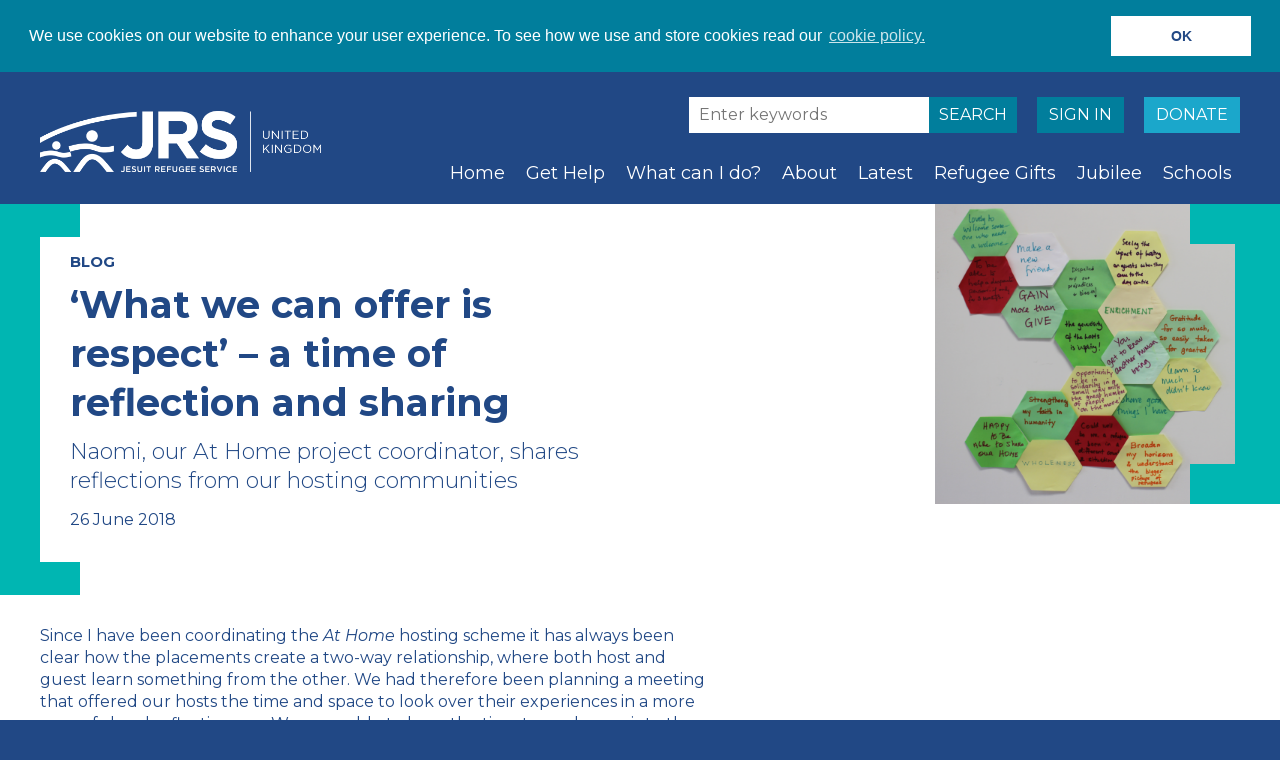

--- FILE ---
content_type: text/html; charset=UTF-8
request_url: https://www.jrsuk.net/blog/what-we-can-offer-is-respect-a-time-of-reflection-and-sharing/
body_size: 8892
content:
<!DOCTYPE html>
<!-- HTML5 Mobile Boilerplate -->
<!--[if IEMobile 7]><html class="no-js iem7"><![endif]-->
<!--[if (gt IEMobile 7)|!(IEMobile)]><html class="no-js" lang="en" ><![endif]-->

<!-- HTML5 Boilerplate -->
<!--[if lt IE 7]><html class="no-js lt-ie9 lt-ie8 lt-ie7" lang="en"> <![endif]-->
<!--[if (IE 7)&!(IEMobile)]><html class="no-js lt-ie9 lt-ie8" lang="en"><![endif]-->
<!--[if (IE 8)&!(IEMobile)]><html class="no-js lt-ie9" lang="en"><![endif]-->
<!--[if gt IE 8]><html class="no-js" lang="en" ><![endif]-->
<head>

	<meta charset="utf-8">
	<title>&#8216;What we can offer is respect&#8217; &#8211; a time of reflection and sharing | JRS UK</title>
<link data-rocket-prefetch href="https://fonts.googleapis.com" rel="dns-prefetch">
<link data-rocket-prefetch href="https://connect.facebook.net" rel="dns-prefetch">
<link data-rocket-prefetch href="https://www.google-analytics.com" rel="dns-prefetch">
<link data-rocket-prefetch href="https://www.googletagmanager.com" rel="dns-prefetch">
<link data-rocket-prefetch href="https://platform.twitter.com" rel="dns-prefetch">
<link data-rocket-prefetch href="https://cdn.fundraiseup.com" rel="dns-prefetch">
<link data-rocket-prefetch href="https://chimpstatic.com" rel="dns-prefetch">
<link data-rocket-prefetch href="https://cdn2.yoshki.com" rel="dns-prefetch">
<link data-rocket-prefetch href="https://static.fundraiseup.com" rel="dns-prefetch">
<link data-rocket-preload as="style" href="https://fonts.googleapis.com/css2?family=Montserrat:ital,wght@0,300;0,400;0,700;1,400;1,700&#038;display=swap" rel="preload">
<link href="https://fonts.googleapis.com/css2?family=Montserrat:ital,wght@0,300;0,400;0,700;1,400;1,700&#038;display=swap" media="print" onload="this.media=&#039;all&#039;" rel="stylesheet">
<noscript><link rel="stylesheet" href="https://fonts.googleapis.com/css2?family=Montserrat:ital,wght@0,300;0,400;0,700;1,400;1,700&#038;display=swap"></noscript><link rel="preload" data-rocket-preload as="image" href="https://www.jrsuk.net/wp-content/uploads/2018/06/Blog-image-4-400x400.png" fetchpriority="high">

    <link data-minify="1" rel="stylesheet" type="text/css" media="all" href="https://www.jrsuk.net/wp-content/cache/min/1/wp-content/themes/jrs/style.css?ver=1762425056" />
	<link rel="preconnect" href="https://fonts.googleapis.com">
	<link rel="preconnect" href="https://fonts.gstatic.com" crossorigin>
	

    <!-- Responsive and mobile friendly stuff -->
	<meta name="HandheldFriendly" content="True">
	<meta name="MobileOptimized" content="320">
	<meta name="viewport" content="width=device-width, target-densitydpi=160dpi, initial-scale=1.0, minimum-scale=1.0, maximum-scale=1.0">

    <link rel="pingback" href="https://www.jrsuk.net/xmlrpc.php" />
    <link rel="profile" href="https://gmpg.org/xfn/11" />

	<meta name="application-name" content="JRS UK"/>
	<meta name="msapplication-TileColor" content="#FFFFFF" />
	<meta name="msapplication-TileImage" content="https://jrsuk.net/mstile-144x144.png" />
	<meta name="msapplication-square70x70logo" content="https://jrsuk.net/mstile-70x70.png" />
	<meta name="msapplication-square150x150logo" content="https://jrsuk.net/mstile-150x150.png" />
	<meta name="msapplication-wide310x150logo" content="https://jrsuk.net/mstile-310x150.png" />
	<meta name="msapplication-square310x310logo" content="https://jrsuk.net/mstile-310x310.png" />
	
			<meta property="og:image" content="https://www.jrsuk.net/wp-content/uploads/2018/06/Blog-image-4-600x300.png" />
	

	<link data-minify="1" class="rs-file" href="https://www.jrsuk.net/wp-content/cache/min/1/wp-content/themes/jrs/royalslider/royalslider.css?ver=1762425056" rel="stylesheet">
	<link data-minify="1" class="rs-file" href="https://www.jrsuk.net/wp-content/cache/min/1/wp-content/themes/jrs/royalslider/skins/default/rs-default.css?ver=1762425056" rel="stylesheet">
	<script class="rs-file" src="https://www.jrsuk.net/wp-content/themes/jrs/royalslider/jquery-1.8.3.min.js"></script>
	
	
	<link data-minify="1" rel="stylesheet" href="https://www.jrsuk.net/wp-content/cache/min/1/releases/v5.3.1/css/all.css?ver=1762425056" crossorigin="anonymous">

	

	

<meta name='robots' content='max-image-preview:large' />
	<style>img:is([sizes="auto" i], [sizes^="auto," i]) { contain-intrinsic-size: 3000px 1500px }</style>
	<link href='https://fonts.gstatic.com' crossorigin rel='preconnect' />
<link rel='stylesheet' id='wp-block-library-css' href='https://www.jrsuk.net/wp-includes/css/dist/block-library/style.min.css' type='text/css' media='all' />
<style id='classic-theme-styles-inline-css' type='text/css'>
/*! This file is auto-generated */
.wp-block-button__link{color:#fff;background-color:#32373c;border-radius:9999px;box-shadow:none;text-decoration:none;padding:calc(.667em + 2px) calc(1.333em + 2px);font-size:1.125em}.wp-block-file__button{background:#32373c;color:#fff;text-decoration:none}
</style>
<style id='global-styles-inline-css' type='text/css'>
:root{--wp--preset--aspect-ratio--square: 1;--wp--preset--aspect-ratio--4-3: 4/3;--wp--preset--aspect-ratio--3-4: 3/4;--wp--preset--aspect-ratio--3-2: 3/2;--wp--preset--aspect-ratio--2-3: 2/3;--wp--preset--aspect-ratio--16-9: 16/9;--wp--preset--aspect-ratio--9-16: 9/16;--wp--preset--color--black: #000000;--wp--preset--color--cyan-bluish-gray: #abb8c3;--wp--preset--color--white: #ffffff;--wp--preset--color--pale-pink: #f78da7;--wp--preset--color--vivid-red: #cf2e2e;--wp--preset--color--luminous-vivid-orange: #ff6900;--wp--preset--color--luminous-vivid-amber: #fcb900;--wp--preset--color--light-green-cyan: #7bdcb5;--wp--preset--color--vivid-green-cyan: #00d084;--wp--preset--color--pale-cyan-blue: #8ed1fc;--wp--preset--color--vivid-cyan-blue: #0693e3;--wp--preset--color--vivid-purple: #9b51e0;--wp--preset--gradient--vivid-cyan-blue-to-vivid-purple: linear-gradient(135deg,rgba(6,147,227,1) 0%,rgb(155,81,224) 100%);--wp--preset--gradient--light-green-cyan-to-vivid-green-cyan: linear-gradient(135deg,rgb(122,220,180) 0%,rgb(0,208,130) 100%);--wp--preset--gradient--luminous-vivid-amber-to-luminous-vivid-orange: linear-gradient(135deg,rgba(252,185,0,1) 0%,rgba(255,105,0,1) 100%);--wp--preset--gradient--luminous-vivid-orange-to-vivid-red: linear-gradient(135deg,rgba(255,105,0,1) 0%,rgb(207,46,46) 100%);--wp--preset--gradient--very-light-gray-to-cyan-bluish-gray: linear-gradient(135deg,rgb(238,238,238) 0%,rgb(169,184,195) 100%);--wp--preset--gradient--cool-to-warm-spectrum: linear-gradient(135deg,rgb(74,234,220) 0%,rgb(151,120,209) 20%,rgb(207,42,186) 40%,rgb(238,44,130) 60%,rgb(251,105,98) 80%,rgb(254,248,76) 100%);--wp--preset--gradient--blush-light-purple: linear-gradient(135deg,rgb(255,206,236) 0%,rgb(152,150,240) 100%);--wp--preset--gradient--blush-bordeaux: linear-gradient(135deg,rgb(254,205,165) 0%,rgb(254,45,45) 50%,rgb(107,0,62) 100%);--wp--preset--gradient--luminous-dusk: linear-gradient(135deg,rgb(255,203,112) 0%,rgb(199,81,192) 50%,rgb(65,88,208) 100%);--wp--preset--gradient--pale-ocean: linear-gradient(135deg,rgb(255,245,203) 0%,rgb(182,227,212) 50%,rgb(51,167,181) 100%);--wp--preset--gradient--electric-grass: linear-gradient(135deg,rgb(202,248,128) 0%,rgb(113,206,126) 100%);--wp--preset--gradient--midnight: linear-gradient(135deg,rgb(2,3,129) 0%,rgb(40,116,252) 100%);--wp--preset--font-size--small: 13px;--wp--preset--font-size--medium: 20px;--wp--preset--font-size--large: 36px;--wp--preset--font-size--x-large: 42px;--wp--preset--spacing--20: 0.44rem;--wp--preset--spacing--30: 0.67rem;--wp--preset--spacing--40: 1rem;--wp--preset--spacing--50: 1.5rem;--wp--preset--spacing--60: 2.25rem;--wp--preset--spacing--70: 3.38rem;--wp--preset--spacing--80: 5.06rem;--wp--preset--shadow--natural: 6px 6px 9px rgba(0, 0, 0, 0.2);--wp--preset--shadow--deep: 12px 12px 50px rgba(0, 0, 0, 0.4);--wp--preset--shadow--sharp: 6px 6px 0px rgba(0, 0, 0, 0.2);--wp--preset--shadow--outlined: 6px 6px 0px -3px rgba(255, 255, 255, 1), 6px 6px rgba(0, 0, 0, 1);--wp--preset--shadow--crisp: 6px 6px 0px rgba(0, 0, 0, 1);}:where(.is-layout-flex){gap: 0.5em;}:where(.is-layout-grid){gap: 0.5em;}body .is-layout-flex{display: flex;}.is-layout-flex{flex-wrap: wrap;align-items: center;}.is-layout-flex > :is(*, div){margin: 0;}body .is-layout-grid{display: grid;}.is-layout-grid > :is(*, div){margin: 0;}:where(.wp-block-columns.is-layout-flex){gap: 2em;}:where(.wp-block-columns.is-layout-grid){gap: 2em;}:where(.wp-block-post-template.is-layout-flex){gap: 1.25em;}:where(.wp-block-post-template.is-layout-grid){gap: 1.25em;}.has-black-color{color: var(--wp--preset--color--black) !important;}.has-cyan-bluish-gray-color{color: var(--wp--preset--color--cyan-bluish-gray) !important;}.has-white-color{color: var(--wp--preset--color--white) !important;}.has-pale-pink-color{color: var(--wp--preset--color--pale-pink) !important;}.has-vivid-red-color{color: var(--wp--preset--color--vivid-red) !important;}.has-luminous-vivid-orange-color{color: var(--wp--preset--color--luminous-vivid-orange) !important;}.has-luminous-vivid-amber-color{color: var(--wp--preset--color--luminous-vivid-amber) !important;}.has-light-green-cyan-color{color: var(--wp--preset--color--light-green-cyan) !important;}.has-vivid-green-cyan-color{color: var(--wp--preset--color--vivid-green-cyan) !important;}.has-pale-cyan-blue-color{color: var(--wp--preset--color--pale-cyan-blue) !important;}.has-vivid-cyan-blue-color{color: var(--wp--preset--color--vivid-cyan-blue) !important;}.has-vivid-purple-color{color: var(--wp--preset--color--vivid-purple) !important;}.has-black-background-color{background-color: var(--wp--preset--color--black) !important;}.has-cyan-bluish-gray-background-color{background-color: var(--wp--preset--color--cyan-bluish-gray) !important;}.has-white-background-color{background-color: var(--wp--preset--color--white) !important;}.has-pale-pink-background-color{background-color: var(--wp--preset--color--pale-pink) !important;}.has-vivid-red-background-color{background-color: var(--wp--preset--color--vivid-red) !important;}.has-luminous-vivid-orange-background-color{background-color: var(--wp--preset--color--luminous-vivid-orange) !important;}.has-luminous-vivid-amber-background-color{background-color: var(--wp--preset--color--luminous-vivid-amber) !important;}.has-light-green-cyan-background-color{background-color: var(--wp--preset--color--light-green-cyan) !important;}.has-vivid-green-cyan-background-color{background-color: var(--wp--preset--color--vivid-green-cyan) !important;}.has-pale-cyan-blue-background-color{background-color: var(--wp--preset--color--pale-cyan-blue) !important;}.has-vivid-cyan-blue-background-color{background-color: var(--wp--preset--color--vivid-cyan-blue) !important;}.has-vivid-purple-background-color{background-color: var(--wp--preset--color--vivid-purple) !important;}.has-black-border-color{border-color: var(--wp--preset--color--black) !important;}.has-cyan-bluish-gray-border-color{border-color: var(--wp--preset--color--cyan-bluish-gray) !important;}.has-white-border-color{border-color: var(--wp--preset--color--white) !important;}.has-pale-pink-border-color{border-color: var(--wp--preset--color--pale-pink) !important;}.has-vivid-red-border-color{border-color: var(--wp--preset--color--vivid-red) !important;}.has-luminous-vivid-orange-border-color{border-color: var(--wp--preset--color--luminous-vivid-orange) !important;}.has-luminous-vivid-amber-border-color{border-color: var(--wp--preset--color--luminous-vivid-amber) !important;}.has-light-green-cyan-border-color{border-color: var(--wp--preset--color--light-green-cyan) !important;}.has-vivid-green-cyan-border-color{border-color: var(--wp--preset--color--vivid-green-cyan) !important;}.has-pale-cyan-blue-border-color{border-color: var(--wp--preset--color--pale-cyan-blue) !important;}.has-vivid-cyan-blue-border-color{border-color: var(--wp--preset--color--vivid-cyan-blue) !important;}.has-vivid-purple-border-color{border-color: var(--wp--preset--color--vivid-purple) !important;}.has-vivid-cyan-blue-to-vivid-purple-gradient-background{background: var(--wp--preset--gradient--vivid-cyan-blue-to-vivid-purple) !important;}.has-light-green-cyan-to-vivid-green-cyan-gradient-background{background: var(--wp--preset--gradient--light-green-cyan-to-vivid-green-cyan) !important;}.has-luminous-vivid-amber-to-luminous-vivid-orange-gradient-background{background: var(--wp--preset--gradient--luminous-vivid-amber-to-luminous-vivid-orange) !important;}.has-luminous-vivid-orange-to-vivid-red-gradient-background{background: var(--wp--preset--gradient--luminous-vivid-orange-to-vivid-red) !important;}.has-very-light-gray-to-cyan-bluish-gray-gradient-background{background: var(--wp--preset--gradient--very-light-gray-to-cyan-bluish-gray) !important;}.has-cool-to-warm-spectrum-gradient-background{background: var(--wp--preset--gradient--cool-to-warm-spectrum) !important;}.has-blush-light-purple-gradient-background{background: var(--wp--preset--gradient--blush-light-purple) !important;}.has-blush-bordeaux-gradient-background{background: var(--wp--preset--gradient--blush-bordeaux) !important;}.has-luminous-dusk-gradient-background{background: var(--wp--preset--gradient--luminous-dusk) !important;}.has-pale-ocean-gradient-background{background: var(--wp--preset--gradient--pale-ocean) !important;}.has-electric-grass-gradient-background{background: var(--wp--preset--gradient--electric-grass) !important;}.has-midnight-gradient-background{background: var(--wp--preset--gradient--midnight) !important;}.has-small-font-size{font-size: var(--wp--preset--font-size--small) !important;}.has-medium-font-size{font-size: var(--wp--preset--font-size--medium) !important;}.has-large-font-size{font-size: var(--wp--preset--font-size--large) !important;}.has-x-large-font-size{font-size: var(--wp--preset--font-size--x-large) !important;}
:where(.wp-block-post-template.is-layout-flex){gap: 1.25em;}:where(.wp-block-post-template.is-layout-grid){gap: 1.25em;}
:where(.wp-block-columns.is-layout-flex){gap: 2em;}:where(.wp-block-columns.is-layout-grid){gap: 2em;}
:root :where(.wp-block-pullquote){font-size: 1.5em;line-height: 1.6;}
</style>
<style id='woocommerce-inline-inline-css' type='text/css'>
.woocommerce form .form-row .required { visibility: visible; }
</style>
<link data-minify="1" rel='stylesheet' id='brands-styles-css' href='https://www.jrsuk.net/wp-content/cache/min/1/wp-content/plugins/woocommerce/assets/css/brands.css?ver=1762425056' type='text/css' media='all' />
<script type="text/javascript" src="https://www.jrsuk.net/wp-includes/js/jquery/jquery.min.js" id="jquery-core-js"></script>


<script type="text/javascript" id="wc-add-to-cart-js-extra">
/* <![CDATA[ */
var wc_add_to_cart_params = {"ajax_url":"\/wp-admin\/admin-ajax.php","wc_ajax_url":"\/?wc-ajax=%%endpoint%%","i18n_view_cart":"View basket","cart_url":"https:\/\/www.jrsuk.net\/basket\/","is_cart":"","cart_redirect_after_add":"no"};
/* ]]> */
</script>


<script type="text/javascript" id="woocommerce-js-extra">
/* <![CDATA[ */
var woocommerce_params = {"ajax_url":"\/wp-admin\/admin-ajax.php","wc_ajax_url":"\/?wc-ajax=%%endpoint%%","i18n_password_show":"Show password","i18n_password_hide":"Hide password"};
/* ]]> */
</script>

<link rel="https://api.w.org/" href="https://www.jrsuk.net/wp-json/" /><link rel="EditURI" type="application/rsd+xml" title="RSD" href="https://www.jrsuk.net/xmlrpc.php?rsd" />
<link rel="canonical" href="https://www.jrsuk.net/blog/what-we-can-offer-is-respect-a-time-of-reflection-and-sharing/" />
<link rel='shortlink' href='https://www.jrsuk.net/?p=2165' />
<link rel="alternate" title="oEmbed (JSON)" type="application/json+oembed" href="https://www.jrsuk.net/wp-json/oembed/1.0/embed?url=https%3A%2F%2Fwww.jrsuk.net%2Fblog%2Fwhat-we-can-offer-is-respect-a-time-of-reflection-and-sharing%2F" />
<link rel="alternate" title="oEmbed (XML)" type="text/xml+oembed" href="https://www.jrsuk.net/wp-json/oembed/1.0/embed?url=https%3A%2F%2Fwww.jrsuk.net%2Fblog%2Fwhat-we-can-offer-is-respect-a-time-of-reflection-and-sharing%2F&#038;format=xml" />

	<noscript><style>.woocommerce-product-gallery{ opacity: 1 !important; }</style></noscript>
	<link rel="icon" href="https://www.jrsuk.net/wp-content/uploads/2019/05/cropped-Profile-Image-32x32.png" sizes="32x32" />
<link rel="icon" href="https://www.jrsuk.net/wp-content/uploads/2019/05/cropped-Profile-Image-192x192.png" sizes="192x192" />
<link rel="apple-touch-icon" href="https://www.jrsuk.net/wp-content/uploads/2019/05/cropped-Profile-Image-180x180.png" />
<meta name="msapplication-TileImage" content="https://www.jrsuk.net/wp-content/uploads/2019/05/cropped-Profile-Image-270x270.png" />
<link data-minify="1" rel="stylesheet" type="text/css" href="https://www.jrsuk.net/wp-content/cache/min/1/ajax/libs/cookieconsent2/3.0.3/cookieconsent.min.css?ver=1762425056" />



<!-- Fundraise Up: the new standard for online giving -->



<!-- End Fundraise Up -->
<meta name="generator" content="WP Rocket 3.20.1.2" data-wpr-features="wpr_defer_js wpr_minify_concatenate_js wpr_preconnect_external_domains wpr_oci wpr_minify_css wpr_desktop" /></head>
<body data-rsssl=1>

<!-- Global site tag (gtag.js) - Google Analytics -->
<script async src="https://www.googletagmanager.com/gtag/js?id=UA-70301412-1"></script>
<script>
  window.dataLayer = window.dataLayer || [];
  function gtag(){dataLayer.push(arguments);}
  gtag('js', new Date());

  gtag('config', 'UA-70301412-1');
</script>


<div  id="wrapper">

	
	<div  id="header" class="blue5bg">

		<div  class="centrewrapper posrel">

			<div id="headerlogo">

				
					<a href="https://www.jrsuk.net" title="JRS | Jesuit Refugee Service UK " >
                 		<img src="https://www.jrsuk.net/wp-content/themes/jrs/images/jrslogo-2019.png" alt="JRS UK">
					</a>

				
			</div><!-- #headerlogo -->

			<div class="headersearchdonate">

				<div class="headerdonate">
										    <a href="https://www.jrsuk.net/donate/" class="button blue1bg whitetext">DONATE</a>
					
				</div>

				<div class="headerdonate">
											<a href="https://www.jrsuk.net/members" class="button blue3bg whitetext">SIGN IN</a>
					
				</div>

				<div class="headersearch hidemobile">

					<form action="https://www.jrsuk.net" id="searchform" method="get">
     <fieldset>
         <input type="search" id="s" name="s" placeholder="Enter keywords" required />
         <input type="submit" class="search-submit" value="Search" />
     </fieldset>
</form>
				</div>

				
			</div>

			<div class="headermenus">

				<button class="nav-button hideie8">MENU</button>

				<div id="access" role="navigation">

	                <div class="menu-header"><ul id="menu-main-menu" class="menu"><li id="menu-item-25" class="menu-item menu-item-type-post_type menu-item-object-page menu-item-home menu-item-25"><a href="https://www.jrsuk.net/">Home</a></li>
<li id="menu-item-320" class="menu-item menu-item-type-post_type menu-item-object-page menu-item-320"><a href="https://www.jrsuk.net/get-help/">Get Help</a></li>
<li id="menu-item-321" class="menu-item menu-item-type-post_type menu-item-object-page menu-item-has-children menu-item-321"><a href="https://www.jrsuk.net/what-can-i-do/">What can I do?</a>
<ul class="sub-menu">
	<li id="menu-item-10621" class="menu-item menu-item-type-post_type menu-item-object-page menu-item-10621"><a href="https://www.jrsuk.net/advocate/">Advocate</a></li>
	<li id="menu-item-7414" class="menu-item menu-item-type-post_type menu-item-object-page menu-item-7414"><a href="https://www.jrsuk.net/donate/">Donate</a></li>
	<li id="menu-item-4977" class="menu-item menu-item-type-post_type menu-item-object-page menu-item-4977"><a href="https://www.jrsuk.net/current-needs/">Current Needs</a></li>
	<li id="menu-item-5926" class="menu-item menu-item-type-post_type menu-item-object-page menu-item-5926"><a href="https://www.jrsuk.net/volunteer/">Volunteer</a></li>
	<li id="menu-item-18000" class="menu-item menu-item-type-post_type menu-item-object-page menu-item-18000"><a href="https://www.jrsuk.net/at-home-hosting-scheme/">Host a refugee</a></li>
	<li id="menu-item-7876" class="menu-item menu-item-type-post_type menu-item-object-page menu-item-7876"><a href="https://www.jrsuk.net/praying-with-refugees/" title="Pray">Prayer</a></li>
	<li id="menu-item-7933" class="menu-item menu-item-type-post_type menu-item-object-page menu-item-7933"><a href="https://www.jrsuk.net/subscribe/">Subscribe</a></li>
	<li id="menu-item-18545" class="menu-item menu-item-type-post_type menu-item-object-page menu-item-18545"><a href="https://www.jrsuk.net/challenge-events/">Challenge Events</a></li>
</ul>
</li>
<li id="menu-item-26" class="menu-item menu-item-type-post_type menu-item-object-page menu-item-has-children menu-item-26"><a href="https://www.jrsuk.net/about/">About</a>
<ul class="sub-menu">
	<li id="menu-item-437" class="menu-item menu-item-type-post_type menu-item-object-page menu-item-437"><a href="https://www.jrsuk.net/team/">Team</a></li>
	<li id="menu-item-1300" class="menu-item menu-item-type-post_type menu-item-object-page menu-item-1300"><a href="https://www.jrsuk.net/work-with-us/">Join our team</a></li>
	<li id="menu-item-29" class="menu-item menu-item-type-post_type menu-item-object-page menu-item-29"><a href="https://www.jrsuk.net/contact/">Contact</a></li>
</ul>
</li>
<li id="menu-item-7874" class="menu-item menu-item-type-post_type menu-item-object-page menu-item-has-children menu-item-7874"><a href="https://www.jrsuk.net/latest/">Latest</a>
<ul class="sub-menu">
	<li id="menu-item-295" class="menu-item menu-item-type-custom menu-item-object-custom menu-item-295"><a href="https://www.jrsuk.net/news/">News</a></li>
	<li id="menu-item-296" class="menu-item menu-item-type-custom menu-item-object-custom menu-item-296"><a href="https://www.jrsuk.net/blog/">Blog</a></li>
	<li id="menu-item-13449" class="menu-item menu-item-type-custom menu-item-object-custom menu-item-13449"><a href="https://www.jrsuk.net/jrs-in-the-news/">JRS in the News</a></li>
	<li id="menu-item-16569" class="menu-item menu-item-type-post_type menu-item-object-page menu-item-16569"><a href="https://www.jrsuk.net/newsletters/">Newsletters</a></li>
	<li id="menu-item-641" class="menu-item menu-item-type-post_type menu-item-object-page menu-item-641"><a href="https://www.jrsuk.net/publications/">Publications</a></li>
</ul>
</li>
<li id="menu-item-7971" class="menu-item menu-item-type-post_type menu-item-object-page menu-item-7971"><a href="https://www.jrsuk.net/refugeegifts/">Refugee Gifts</a></li>
<li id="menu-item-18096" class="menu-item menu-item-type-post_type menu-item-object-page menu-item-18096"><a href="https://www.jrsuk.net/jubilee/">Jubilee</a></li>
<li id="menu-item-18994" class="menu-item menu-item-type-post_type menu-item-object-page menu-item-18994"><a href="https://www.jrsuk.net/schools/">Schools</a></li>
</ul></div>
	            </div><!-- #access -->

			</div>

		</div><!-- .centrewrapper -->

		<div  style="clear:both"></div>

	</div><!-- #header -->

	<div  style="clear:both"></div>

	



	<div  class="fullwidthimage singlemobileimage">
	
				<img src="https://www.jrsuk.net/wp-content/uploads/2018/06/Blog-image-4-860x490.png" alt="&#8216;What we can offer is respect&#8217; &#8211; a time of reflection and sharing"/>
	
	</div>

	

<div  class="fullwidthwrapper newsindex whitebg">

	<div  class="centrewrapper nopadding">
		
		<div class="singlecolumn1">
			
			<div class="pageheadercolumn1 col100 posrel">
				
				<div class="pageheadercolumn1row1 cream1bg posrel">
					
					<div class="pageheadercolumn1row1content whitebg posrel">
						
						<h4><a href="https://www.jrsuk.net/blog/">BLOG</a></h4>
					
						<h1 class="pageheading">&#8216;What we can offer is respect&#8217; &#8211; a time of reflection and sharing</h1>
						
												
							<p class="introduction">Naomi, our At Home project coordinator, shares reflections from our hosting communities</p>
						
							
						
						<p>26 June 2018</p>
						
						<div class="bracket top left cream1bg"></div>
					
						<div class="bracket bottom left cream1bg"></div>
					
					</div>
					
				</div>
				
			</div>
		
		</div>
		
		<div class="articlecolumn2 whitebg posrel overflowhidden hidemobile">
			
			<div class="bracket top right cream2bg"></div>
				
			<div class="bracket bottom right cream2bg"></div>
			
			<div class="bracketbar top right bottom cream2bg"></div>
			
							
				<div class="articleheaderimage">
					
										<img fetchpriority="high" class="photo" src="https://www.jrsuk.net/wp-content/uploads/2018/06/Blog-image-4-400x400.png" alt="&#8216;What we can offer is respect&#8217; &#8211; a time of reflection and sharing"/>
					
				</div>
				
				
			
		</div>	
			
				
	</div>
	
</div>

<div  class="fullwidthwrapper whitebg">

	<div  class="centrewrapper">
		
		<div class="col100 singlearticletext">	
						
						
				<p>Since I have been coordinating the <em>At Home</em> hosting scheme it has always been clear how the placements create a two-way relationship, where both host and guest learn something from the other. We had therefore been planning a meeting that offered our hosts the time and space to look over their experiences in a more prayerful and reflective way. We were able to have the time to go deeper into the experience of hosting a destitute refugee, and share some of the experiences and lessons learnt.</p>
<p>&nbsp;</p>
<p style="text-align: center"><strong>&#8220;I sense God in the experience, and I think we all do&#8221; </strong></p>
<p style="text-align: right">An <em>At Home</em> host</p>
<p>&nbsp;</p>
<p>In order to get people familiar with each other we began with some ice-breakers, provoking some interesting discussions about what we have in common, what is completely different about us, and what are the things we could not live without. These questions touched upon the sense that through all our differences, our unique personalities and distinctive walks of life, there is still much more that brings us together rather than separates us.</p>
<p>&nbsp;</p>
<p>We were then guided through an imaginative reflection by Sarah Broscombe, who facilitated the meeting, of the bible passage of the widow of Zaraphath. The passage describes Elijah being shown hospitality by a widow who barely had enough to provide for herself and her son. It showed an example of offering hospitality even when it would have significant personal costs because there was trust in God to provide enough for all.</p>
<p>&nbsp;</p>
<p style="text-align: center"><strong>&#8220;It keeps us connected to more than our own small world&#8221;</strong></p>
<p style="text-align: right">An <em>At Home</em> Host</p>
<p>&nbsp;</p>
<p>The hosts then spoke about what they thought were important acts for prospective hosts &#8211; including giving a key and making the guest feel like one of the family, making available the things they need to lead an independent life for a while, and making time to talk to their guest. The hosts also reflected on what had changed over time, commenting that they had become more relaxed despite initial apprehensiveness. They had become more accepting of differences and were recognising the common humanity.</p>
<p>&nbsp;</p>
<p>The hosts also considered the fruits of hosting, and shared that it was lovely to show hospitality to someone in need of a welcome, and how rewarding it was to be able to help a desperate person &#8211; if only for three months.</p>
<p>&nbsp;</p>
<p style="text-align: center"><strong>&#8220;their experience of life is beyond our experience&#8221;</strong></p>
<p style="text-align: right">An <em>At Home</em> host</p>
<p>&nbsp;</p>
<p>It was very touching to hear how much the hosts had gained from having some of our refugee friends as guests. What one host commented particularly struck me &#8211; that they gain more than they give. I have often found personally that when I thought I was giving to someone, the experience rewarded me far more than I ever anticipated &#8211; and that I gained more than I ever thought I would.</p>
<p>&nbsp;</p>
<hr />
<p>&nbsp;</p>
<p>We are very grateful for our generous hosts, and it is a privilege to be able to see the change that hosting can make for the guest. If you are inspired to offer a sanctuary to a destitute refugee, and to become part of our hosting community, please do get in contact with myself, on 020 7488 7313 or email <a href="mailto:naomi.turner@jrs.net">naomi.turner@jrs.net</a>.</p>
<p>&nbsp;</p>
<p><a href="https://www.jrsuk.net/at-home-hosting-scheme/" target="_blank" rel="noopener">Find out more about the<em> At Home</em> hosting scheme here</a></p>
<p>&nbsp;</p>
				
				
				
			<hr/>
			
			<p style="float:left;width:50%"><a href="https://www.jrsuk.net/blog/">[Back to the blog]</a></p>
						
			<div class="share">
				
				Share:
				
				<a class="tsf-share tsf-twitter-share" href="https://twitter.com/intent/tweet?text='What we can offer is respect' - a time of reflection and sharing&tw_p=tweetbutton&url=https://www.jrsuk.net/blog/what-we-can-offer-is-respect-a-time-of-reflection-and-sharing&via=JRSUK"><span class="fab fa-twitter" style="font-size:1.1em;margin-top:5px"></span></a>				
				<a href="#" class="tsf-share tsf-facebook-share"><span class="fab fa-facebook-f" style="font-size:1.4em;margin-top:6px;margin-left:5px"></span></a>				
				<a href="#" class="tsf-share tsf-email-share" data-title="'What we can offer is respect' - a time of reflection and sharing"><span class="fas fa-envelope" style="font-size:1.1em;margin-top:5px"></span></a>				
			</div>
								
		</div>
		
	</div>
	
</div>

<div  style="clear:both;"></div>

<div  class="spacerblock">&nbsp;</div>
 

<div  style="clear:both;"></div>

</div><!-- #wrapper -->

<div  class="footerwrapper">

	<div  class="centrewrapper">
		
		<div  class="footerlogos">
			
			<div class="jrsfooterlogo">
				
				<a href="https://www.jrsuk.net/" title="JRS UK"><img src="https://www.jrsuk.net/wp-content/themes/jrs/images/jrslogo-2019.png" alt="JRS UK"/></a>
				
			</div>
			
			<div class="jibfooterlogo">
				
				<a href="http://www.jesuit.org.uk/" target="_blank" title="Jesuit Ministries"><img src="https://www.jrsuk.net/wp-content/themes/jrs/images/jmlogo2025.png" alt="Jesuits in Britain"/></a>
				
			</div>
			
			<div class="oisclogo">
				
				<!-- Start of Digital Badge code -->
				<div style="width:100%;max-width:125px;max-height:190px;"><div style="position: relative;padding-bottom: 152%;height: auto;overflow: hidden;"><iframe id="myFrame" src="https://cdn2.yoshki.com/badgeframe?10" style="overflow: hidden;border:0px; margin:0px; padding:0px; background-color:transparent; top:0px; left:0px; width:100%; height:100%; position: absolute;"></iframe></div></div>
				<!-- End of Digital Badge code -->
			</div>
			
			<div class="footercontact whitetext">
				<p>Jesuit Refugee Service UK<br />
The Hurtado Jesuit Centre<br />
2 Chandler Street, London E1W 2QT</p>
<p><a href="tel:020 7488 7310" rel="noopener">020 7488 7310</a><br />
<a href="mailto:uk@jrs.net">uk@jrs.net</a></p>
			</div>
			
		</div>
		
		<div  class="footerright whitetext">
			
			<div class="footersubscribe">
			
				<p><span class="weight700">Subscribe</span> <span class="weight300">to our newsletter</span></p>
				
				<a class="button cream1bg" href="https://www.jrsuk.net/subscribe">Subscribe</a>
				
			</div>
			
			<div class="footersocial">
				
				<p><span class="weight700">Follow Us</span></p>
				
				<a href="https://twitter.com/JRSUK" target="_blank" title="JRS UK Twitter" target="_blank">
					<span class="fab fa-twitter"></span>
				</a>
				
				<a href="https://www.facebook.com/jesuitrefugeeserviceuk" target="_blank" title="JRS UK Facebook" target="_blank">
					<span class="fab fa-facebook-f"></span>
				</a>
				
				<a href="https://www.instagram.com/jrsuk_/" target="_blank" title="JRS UK Instagram" target="_blank">
					<span class="fab fa-instagram"></span>
				</a>
				
				<a href="https://www.youtube.com/channel/UCKJW_TVSGRMNbxrioAYuUtA" target="_blank" title="JRS UK YouTube" target="_blank">
					<span class="fab fa-youtube"></span>
				</a>
				
			</div>
			
		</div>
		
		<div  style="clear:both;"></div>
		
		<div  class="copyright">
			
			<p style="font-weight: 400"><span style="text-decoration: underline"><a href="https://www.jrsuk.net/contact/" rel="noopener">Contact us</a> | <a href="https://www.jrsuk.net/work-with-us/" rel="noopener">Work with us</a> | <a href="https://www.jrsuk.net/privacy-policy/" rel="noopener">Privacy Notice</a> | <a href="https://www.jrsuk.net/safeguarding-policy/">Safeguarding Policy</a> | <a href="https://www.jrsuk.net/cookie-policy/" rel="noopener">Cookie Policy</a> | </span><a href="https://www.jrsuk.net/terms-and-conditions/" rel="noopener"><span style="text-decoration: underline">Refugee Gifts Shop &#8211; Terms &amp; Conditions</span></a><br />
JRS UK is the refugee agency of the <a href="https://www.jesuit.org.uk/" rel="noopener">Jesuits in Britain</a> (Jesuits in Britain CIO), a registered charity in England and Wales (1207742) and Scotland (SC053495)| <a href="https://tessellate.co.uk/" rel="nofollow noopener">Website Design</a></p>
			
		</div>
			    
	</div>
	
	<div  style="clear:both;"></div>

</div><!-- .footerwrapper -->

<script type="speculationrules">
{"prefetch":[{"source":"document","where":{"and":[{"href_matches":"\/*"},{"not":{"href_matches":["\/wp-*.php","\/wp-admin\/*","\/wp-content\/uploads\/*","\/wp-content\/*","\/wp-content\/plugins\/*","\/wp-content\/themes\/jrs\/*","\/*\\?(.+)"]}},{"not":{"selector_matches":"a[rel~=\"nofollow\"]"}},{"not":{"selector_matches":".no-prefetch, .no-prefetch a"}}]},"eagerness":"conservative"}]}
</script>
<script id="mcjs">!function(c,h,i,m,p){m=c.createElement(h),p=c.getElementsByTagName(h)[0],m.async=1,m.src=i,p.parentNode.insertBefore(m,p)}(document,"script","https://chimpstatic.com/mcjs-connected/js/users/51c1386c4e803338a4b77f4a2/dc255f070d1e651318e424b1d.js");</script><link data-minify="1" rel='stylesheet' id='wc-stripe-blocks-checkout-style-css' href='https://www.jrsuk.net/wp-content/cache/min/1/wp-content/plugins/woocommerce-gateway-stripe/build/upe-blocks.css?ver=1762425056' type='text/css' media='all' />
<link data-minify="1" rel='stylesheet' id='wc-blocks-style-css' href='https://www.jrsuk.net/wp-content/cache/min/1/wp-content/plugins/woocommerce/assets/client/blocks/wc-blocks.css?ver=1762425056' type='text/css' media='all' />








<!--[if IE 8]>
<script src="https://www.jrsuk.net/wp-content/themes/jrs/scripts/ie8_fix_maxwidth.js" type="text/javascript"></script>
<![endif]-->
<!--[if lt IE 9]>
    <style>
        .nav-button.hideie8 {
            background-image:none!important;
            text-indent: 0!important;
			color: #333;
			font-size: 20px;
        }
        .ie8fix {
	        width: 220px!important;
	        margin: 8px 0!important;
	    }
    </style>
    <script src="https://www.jrsuk.net/wp-content/themes/jrs/scripts/respond.min.js"></script>
<![endif] -->

<div  id="fb-root"></div>


<script src="https://www.jrsuk.net/wp-content/cache/min/1/fad8c24c277c1bda3dc798a8324fdec2.js" data-minify="1" data-rocket-defer defer></script></body>
</html>
<!-- This website is like a Rocket, isn't it? Performance optimized by WP Rocket. Learn more: https://wp-rocket.me -->

--- FILE ---
content_type: image/svg+xml; charset=utf-8
request_url: https://cdn2.yoshki.com/oisc/memberbadge/default.svg?query=111105115099+109101109098101114098097100103101+100101102097117108116046115118103+104116116112115058047047119119119046106114115117107046110101116047098108111103047119104097116045119101045099097110045111102102101114045105115045114101115112101099116045097045116105109101045111102045114101102108101099116105111110045097110100045115104097114105110103047
body_size: 7452
content:
<?xml version="1.0" encoding="UTF-8"?>
<!DOCTYPE svg PUBLIC "-//W3C//DTD SVG 1.1//EN" "http://www.w3.org/Graphics/SVG/1.1/DTD/svg11.dtd">
<!-- Creator: CorelDRAW X8 -->
<svg id="svglogo" class="hideme" xmlns="http://www.w3.org/2000/svg" xml:space="preserve" width="361.859mm" height="548.922mm" version="1.1" style="shape-rendering:geometricPrecision; text-rendering:geometricPrecision; image-rendering:optimizeQuality; fill-rule:evenodd; clip-rule:evenodd"
viewBox="0 0 28528 43275"
 xmlns:xlink="http://www.w3.org/1999/xlink">
<rect xmlns="http://www.w3.org/2000/svg" width="98%" height="98%" fill="white"/>
 <defs>
  <style type="text/css">
   <![CDATA[
    .fil3 {fill:#0C1237}
    .fil1 {fill:#CF1D4B}
    .fil2 {fill:#EBD52C}
    .fil0 {fill:#F37022}
    .fil5 {fill:#FEFEFE}
    .fil4 {fill:#FEFEFE;fill-rule:nonzero}
    .fnt0 {font-weight:normal;font-size:1999.8px;font-family:'Arial'}    
   ]]>
  </style>
 </defs>
 <g id="Layer_x0020_1">
  <metadata id="CorelCorpID_0Corel-Layer"/>
  <path class="fil0" d="M9522 9103c2069,0 3746,1676 3746,3751l0 3751 -3830 0c-162,-5 -325,-16 -488,-44 -925,-141 -1738,-617 -2310,-1301 -544,-651 -875,-1492 -875,-2406 6,-2075 1683,-3751 3757,-3751z"/>
  <path class="fil1" d="M17418 9103c2074,0 3751,1676 3751,3751l0 3751 -3830 0c-163,-5 -325,-16 -488,-44 -925,-141 -1738,-617 -2310,-1301 -544,-651 -875,-1492 -875,-2406 0,-2075 1682,-3751 3752,-3751z"/>
  <polygon class="fil2" points="2367,16605 5373,16605 5373,9103 2367,9103 "/>
  <polygon class="fil3" points="2373,21030 3007,21030 3007,18428 2373,18428 "/>
  <path class="fil3" d="M6320 19908c0,-269 -157,-420 -398,-420 -241,0 -398,145 -398,420l0 1122 -628 0 0 -1122c0,-269 -157,-420 -398,-420 -241,0 -398,145 -398,420l0 1122 -634 0 0 -2070 634 0 0 258c123,-168 331,-280 606,-280 274,0 560,135 706,387 135,-219 398,-387 695,-387 511,0 842,325 842,880l0 1206 -629 0 0 -1121 0 5z"/>
  <path class="fil3" d="M10246 19908c0,-269 -157,-420 -398,-420 -242,0 -399,145 -399,420l0 1122 -628 0 0 -1122c0,-269 -157,-420 -398,-420 -241,0 -398,145 -398,420l0 1122 -633 0 0 -2070 633 0 0 258c124,-168 331,-280 606,-280 275,0 561,135 706,387 135,-219 398,-387 696,-387 510,0 841,325 841,880l0 1206 -628 0 0 -1121 0 5z"/>
  <path class="fil3" d="M11317 18960l633 0 0 2070 -633 0 0 -2070zm-56 -555c0,-190 151,-342 375,-342 225,0 376,152 376,342 0,191 -151,342 -376,342 -224,0 -375,-151 -375,-342z"/>
  <g>
   <path class="fil3" d="M13380 19482c-235,0 -454,179 -454,510 0,331 213,516 454,516 241,0 454,-179 454,-510 0,-331 -213,-510 -454,-510l0 -6zm-185 -550c303,0 527,135 639,326l0 -292 634 0 0 2064c0,549 -320,1020 -1032,1020 -712,0 -1015,-314 -1071,-802l628 0c40,157 197,258 415,258 219,0 432,-123 432,-476l0 -292c-112,179 -331,325 -639,325 -510,0 -914,-415 -914,-1065 0,-651 404,-1060 914,-1060l-6 -6zm0 0l0 0 0 0z"/>
  </g>
  <path class="fil3" d="M15561 21030l-633 0 0 -2070 633 0 0 343c146,-219 371,-365 651,-365l0 673 -174 0c-303,0 -477,106 -477,460l0 959 0 0z"/>
  <g>
   <path class="fil3" d="M17485 19482c-236,0 -454,179 -454,510 0,331 213,516 454,516 241,0 454,-179 454,-510 0,-331 -213,-510 -454,-510l0 -6zm-185 -550c308,0 527,141 639,326l0 -292 634 0 0 2069 -634 0 0 -291c-112,179 -331,325 -639,325 -505,0 -909,-415 -909,-1066 0,-650 404,-1059 914,-1059l-5 -12zm0 0l0 0 0 0z"/>
  </g>
  <path class="fil3" d="M19133 19488l-252 0 0 -528 252 0 0 -504 634 0 0 504 415 0 0 528 -415 0 0 829c0,124 50,174 191,174l224 0 0 539 -325 0c-432,0 -729,-180 -729,-718l0 -824 5 0z"/>
  <path class="fil3" d="M20535 18960l634 0 0 2070 -634 0 0 -2070zm-56 -555c0,-190 152,-342 376,-342 224,0 376,152 376,342 0,191 -152,342 -376,342 -224,0 -376,-151 -376,-342z"/>
  <g>
   <path class="fil3" d="M22571 20508c224,0 437,-168 437,-516 0,-347 -207,-516 -432,-516 -224,0 -431,163 -431,516 0,354 190,516 420,516l6 0zm0 550c-606,0 -1066,-410 -1066,-1066 0,-656 471,-1065 1077,-1065 606,0 1077,409 1077,1065 0,656 -477,1066 -1083,1066l-5 0zm0 0l0 0 0 0z"/>
  </g>
  <path class="fil3" d="M25419 19908c0,-280 -157,-437 -398,-437 -241,0 -398,157 -398,437l0 1122 -634 0 0 -2070 634 0 0 275c123,-174 348,-297 628,-297 477,0 796,325 796,880l0 1206 -628 0 0 -1121 0 5z"/>
  <path class="fil3" d="M3511 22863l325 953 -639 0 320 -953 -6 0zm-364 -701l-942 2602 661 0 157 -460 970 0 157 460 673 0 -942 -2602 -734 0z"/>
  <g>
   <path class="fil3" d="M5967 23216c-235,0 -454,180 -454,511 0,331 213,516 454,516 241,0 454,-180 454,-511 0,-330 -213,-510 -454,-510l0 -6zm-185 -549c275,0 510,123 639,314l0 -959 634 0 0 2742 -634 0 0 -297c-112,191 -336,325 -639,325 -510,0 -914,-415 -914,-1065 0,-651 404,-1060 914,-1060l0 0zm0 0l0 0 0 0z"/>
  </g>
  <polygon class="fil3" points="7992,22695 8440,24170 8889,22695 9567,22695 8833,24764 8048,24764 7313,22695 "/>
  <path class="fil3" d="M9831 22695l633 0 0 2069 -633 0 0 -2069zm-56 -555c0,-191 151,-342 375,-342 225,0 376,151 376,342 0,191 -151,342 -376,342 -224,0 -375,-151 -375,-342z"/>
  <path class="fil3" d="M11838 22667c522,0 886,286 993,779l-673 0c-51,-145 -157,-235 -331,-235 -174,0 -381,179 -381,521 0,342 157,522 381,522 224,0 275,-84 331,-236l673 0c-107,477 -477,780 -993,780 -516,0 -1037,-410 -1037,-1066 0,-656 432,-1065 1037,-1065z"/>
  <g>
   <path class="fil3" d="M13733 23530l791 0c0,-224 -179,-353 -387,-353 -207,0 -364,124 -404,353l0 0zm410 1262c-606,0 -1043,-409 -1043,-1065 0,-656 432,-1066 1043,-1066 611,0 1032,399 1032,1032 0,634 0,124 -12,185l-1435 0c22,269 191,398 392,398 202,0 281,-89 331,-202l673 0c-101,404 -465,718 -981,718z"/>
  </g>
  <path class="fil3" d="M3511 26592l325 953 -639 0 320 -953 -6 0zm-364 -695l-942 2602 661 0 157 -460 970 0 157 460 673 0 -942 -2602 -734 0z"/>
  <path class="fil3" d="M7038 28499l-633 0 0 -281c-124,180 -348,303 -628,303 -477,0 -802,-331 -802,-880l0 -1206 628 0 0 1122c0,280 157,437 398,437 241,0 398,-157 398,-437l0 -1122 634 0 0 2069 5 -5z"/>
  <path class="fil3" d="M7593 26957l-252 0 0 -527 252 0 0 -505 634 0 0 505 415 0 0 527 -415 0 0 830c0,123 50,173 191,173l224 0 0 539 -320 0c-431,0 -729,-180 -729,-718l0 -824z"/>
  <path class="fil3" d="M9051 25751l634 0 0 953c123,-179 353,-303 639,-303 471,0 785,326 785,881l0 1205 -628 0 0 -1121c0,-280 -157,-437 -398,-437 -241,0 -398,157 -398,437l0 1121 -634 0 0 -2742 0 6z"/>
  <g>
   <path class="fil3" d="M12494 27977c225,0 438,-168 438,-516 0,-347 -208,-516 -432,-516 -224,0 -432,163 -432,516 0,354 191,516 421,516l5 0zm0 550c-605,0 -1065,-410 -1065,-1066 0,-656 471,-1065 1076,-1065 606,0 1077,409 1077,1065 0,656 -477,1066 -1082,1066l-6 0zm0 0l0 0 0 0z"/>
  </g>
  <path class="fil3" d="M14547 28499l-634 0 0 -2069 634 0 0 342c145,-219 370,-365 650,-365l0 673 -174 0c-303,0 -476,107 -476,460l0 959 0 0z"/>
  <path class="fil3" d="M15500 26430l633 0 0 2069 -633 0 0 -2069zm-62 -556c0,-190 152,-342 376,-342 224,0 376,152 376,342 0,191 -152,342 -376,342 -224,0 -376,-151 -376,-342z"/>
  <path class="fil3" d="M16694 26957l-252 0 0 -527 252 0 0 -505 634 0 0 505 415 0 0 527 -415 0 0 830c0,123 50,173 190,173l225 0 0 539 -325 0c-432,0 -729,-180 -729,-718l0 -824 5 0z"/>
  <polygon class="fil3" points="19582,26430 19105,27719 18629,26430 17917,26430 18763,28426 18287,29480 18971,29480 20266,26430 "/>
  <path class="fil0" d="M9522 9103c2069,0 3746,1676 3746,3751l0 3751 -3830 0c-162,-5 -325,-16 -488,-44 -925,-141 -1738,-617 -2310,-1301 -544,-651 -875,-1492 -875,-2406 6,-2075 1683,-3751 3757,-3751z"/>
  <path class="fil1" d="M17418 9103c2074,0 3751,1676 3751,3751l0 3751 -3830 0c-163,-5 -325,-16 -488,-44 -925,-141 -1738,-617 -2310,-1301 -544,-651 -875,-1492 -875,-2406 0,-2075 1682,-3751 3752,-3751z"/>
  <polygon class="fil2" points="2367,16605 5373,16605 5373,9103 2367,9103 "/>
  <polygon class="fil3" points="2373,21030 3007,21030 3007,18428 2373,18428 "/>
  <path class="fil3" d="M6320 19908c0,-269 -157,-420 -398,-420 -241,0 -398,145 -398,420l0 1122 -628 0 0 -1122c0,-269 -157,-420 -398,-420 -241,0 -398,145 -398,420l0 1122 -634 0 0 -2070 634 0 0 258c123,-168 331,-280 606,-280 274,0 560,135 706,387 135,-219 398,-387 695,-387 511,0 842,325 842,880l0 1206 -629 0 0 -1121 0 5z"/>
  <path class="fil3" d="M10246 19908c0,-269 -157,-420 -398,-420 -242,0 -399,145 -399,420l0 1122 -628 0 0 -1122c0,-269 -157,-420 -398,-420 -241,0 -398,145 -398,420l0 1122 -633 0 0 -2070 633 0 0 258c124,-168 331,-280 606,-280 275,0 561,135 706,387 135,-219 398,-387 696,-387 510,0 841,325 841,880l0 1206 -628 0 0 -1121 0 5z"/>
  <path class="fil3" d="M11317 18960l633 0 0 2070 -633 0 0 -2070zm-56 -555c0,-190 151,-342 375,-342 225,0 376,152 376,342 0,191 -151,342 -376,342 -224,0 -375,-151 -375,-342z"/>
  <g>
   <path class="fil3" d="M13380 19482c-235,0 -454,179 -454,510 0,331 213,516 454,516 241,0 454,-179 454,-510 0,-331 -213,-510 -454,-510l0 -6zm-185 -550c303,0 527,135 639,326l0 -292 634 0 0 2064c0,549 -320,1020 -1032,1020 -712,0 -1015,-314 -1071,-802l628 0c40,157 197,258 415,258 219,0 432,-123 432,-476l0 -292c-112,179 -331,325 -639,325 -510,0 -914,-415 -914,-1065 0,-651 404,-1060 914,-1060l-6 -6zm0 0l0 0 0 0z"/>
  </g>
  <path class="fil3" d="M15561 21030l-633 0 0 -2070 633 0 0 343c146,-219 371,-365 651,-365l0 673 -174 0c-303,0 -477,106 -477,460l0 959 0 0z"/>
  <g>
   <path class="fil3" d="M17485 19482c-236,0 -454,179 -454,510 0,331 213,516 454,516 241,0 454,-179 454,-510 0,-331 -213,-510 -454,-510l0 -6zm-185 -550c308,0 527,141 639,326l0 -292 634 0 0 2069 -634 0 0 -291c-112,179 -331,325 -639,325 -505,0 -909,-415 -909,-1066 0,-650 404,-1059 914,-1059l-5 -12zm0 0l0 0 0 0z"/>
  </g>
  <path class="fil3" d="M19133 19488l-252 0 0 -528 252 0 0 -504 634 0 0 504 415 0 0 528 -415 0 0 829c0,124 50,174 191,174l224 0 0 539 -325 0c-432,0 -729,-180 -729,-718l0 -824 5 0z"/>
  <path class="fil3" d="M20535 18960l634 0 0 2070 -634 0 0 -2070zm-56 -555c0,-190 152,-342 376,-342 224,0 376,152 376,342 0,191 -152,342 -376,342 -224,0 -376,-151 -376,-342z"/>
  <g>
   <path class="fil3" d="M22571 20508c224,0 437,-168 437,-516 0,-347 -207,-516 -432,-516 -224,0 -431,163 -431,516 0,354 190,516 420,516l6 0zm0 550c-606,0 -1066,-410 -1066,-1066 0,-656 471,-1065 1077,-1065 606,0 1077,409 1077,1065 0,656 -477,1066 -1083,1066l-5 0zm0 0l0 0 0 0z"/>
  </g>
  <path class="fil3" d="M25419 19908c0,-280 -157,-437 -398,-437 -241,0 -398,157 -398,437l0 1122 -634 0 0 -2070 634 0 0 275c123,-174 348,-297 628,-297 477,0 796,325 796,880l0 1206 -628 0 0 -1121 0 5z"/>
  <path class="fil3" d="M3511 22863l325 953 -639 0 320 -953 -6 0zm-364 -701l-942 2602 661 0 157 -460 970 0 157 460 673 0 -942 -2602 -734 0z"/>
  <g>
   <path class="fil3" d="M5967 23216c-235,0 -454,180 -454,511 0,331 213,516 454,516 241,0 454,-180 454,-511 0,-330 -213,-510 -454,-510l0 -6zm-185 -549c275,0 510,123 639,314l0 -959 634 0 0 2742 -634 0 0 -297c-112,191 -336,325 -639,325 -510,0 -914,-415 -914,-1065 0,-651 404,-1060 914,-1060l0 0zm0 0l0 0 0 0z"/>
  </g>
  <polygon class="fil3" points="7992,22695 8440,24170 8889,22695 9567,22695 8833,24764 8048,24764 7313,22695 "/>
  <path class="fil3" d="M9831 22695l633 0 0 2069 -633 0 0 -2069zm-56 -555c0,-191 151,-342 375,-342 225,0 376,151 376,342 0,191 -151,342 -376,342 -224,0 -375,-151 -375,-342z"/>
  <path class="fil3" d="M11838 22667c522,0 886,286 993,779l-673 0c-51,-145 -157,-235 -331,-235 -174,0 -381,179 -381,521 0,342 157,522 381,522 224,0 275,-84 331,-236l673 0c-107,477 -477,780 -993,780 -516,0 -1037,-410 -1037,-1066 0,-656 432,-1065 1037,-1065z"/>
  <g>
   <path class="fil3" d="M13733 23530l791 0c0,-224 -179,-353 -387,-353 -207,0 -364,124 -404,353l0 0zm410 1262c-606,0 -1043,-409 -1043,-1065 0,-656 432,-1066 1043,-1066 611,0 1032,399 1032,1032 0,634 0,124 -12,185l-1435 0c22,269 191,398 392,398 202,0 281,-89 331,-202l673 0c-101,404 -465,718 -981,718z"/>
  </g>
  <path class="fil3" d="M3511 26592l325 953 -639 0 320 -953 -6 0zm-364 -695l-942 2602 661 0 157 -460 970 0 157 460 673 0 -942 -2602 -734 0z"/>
  <path class="fil3" d="M7038 28499l-633 0 0 -281c-124,180 -348,303 -628,303 -477,0 -802,-331 -802,-880l0 -1206 628 0 0 1122c0,280 157,437 398,437 241,0 398,-157 398,-437l0 -1122 634 0 0 2069 5 -5z"/>
  <path class="fil3" d="M7593 26957l-252 0 0 -527 252 0 0 -505 634 0 0 505 415 0 0 527 -415 0 0 830c0,123 50,173 191,173l224 0 0 539 -320 0c-431,0 -729,-180 -729,-718l0 -824z"/>
  <path class="fil3" d="M9051 25751l634 0 0 953c123,-179 353,-303 639,-303 471,0 785,326 785,881l0 1205 -628 0 0 -1121c0,-280 -157,-437 -398,-437 -241,0 -398,157 -398,437l0 1121 -634 0 0 -2742 0 6z"/>
  <g>
   <path class="fil3" d="M12494 27977c225,0 438,-168 438,-516 0,-347 -208,-516 -432,-516 -224,0 -432,163 -432,516 0,354 191,516 421,516l5 0zm0 550c-605,0 -1065,-410 -1065,-1066 0,-656 471,-1065 1076,-1065 606,0 1077,409 1077,1065 0,656 -477,1066 -1082,1066l-6 0zm0 0l0 0 0 0z"/>
  </g>
  <path class="fil3" d="M14547 28499l-634 0 0 -2069 634 0 0 342c145,-219 370,-365 650,-365l0 673 -174 0c-303,0 -476,107 -476,460l0 959 0 0z"/>
  <path class="fil3" d="M15500 26430l633 0 0 2069 -633 0 0 -2069zm-62 -556c0,-190 152,-342 376,-342 224,0 376,152 376,342 0,191 -152,342 -376,342 -224,0 -376,-151 -376,-342z"/>
  <path class="fil3" d="M16694 26957l-252 0 0 -527 252 0 0 -505 634 0 0 505 415 0 0 527 -415 0 0 830c0,123 50,173 190,173l225 0 0 539 -325 0c-432,0 -729,-180 -729,-718l0 -824 5 0z"/>
  <polygon class="fil3" points="19582,26430 19105,27719 18629,26430 17917,26430 18763,28426 18287,29480 18971,29480 20266,26430 "/>
  <path class="fil3" d="M695 37110l0 -36415 26987 -15 0 36430c0,76 -15,91 -91,91l-26805 0c-76,0 -91,-15 -91,-91l0 0 0 0zm-665 6165l28498 0 -182 0 0 -43275 -28346 0 30 43275z"/>
  <path class="fil4" d="M6165 41145c0,15 -15,30 -15,45 -15,15 -15,30 -30,30 -16,15 -31,15 -46,31 -15,0 -30,0 -45,0l-91 0c-30,0 -60,0 -90,0 -15,-16 -46,-16 -61,-31 -30,-15 -45,-30 -60,-60 -30,-30 -46,-61 -76,-91l-680 -1057c-30,-61 -75,-121 -105,-182 -46,-60 -76,-121 -106,-166l0 0c0,60 0,136 0,212 0,60 0,136 0,211l0 1118c0,15 0,15 0,30 -15,0 -15,0 -30,16 -16,0 -31,0 -46,0 -15,0 -45,0 -75,0 -31,0 -46,0 -61,0 -30,0 -45,0 -45,0 -15,-16 -30,-16 -30,-16 0,-15 0,-15 0,-30l0 -1722c0,-31 0,-61 30,-76 30,-15 60,-30 91,-30l151 0c30,0 60,15 75,15 30,0 46,15 61,15 30,15 45,30 60,61 15,15 30,30 61,60l513 831c46,45 76,91 106,136 30,45 60,106 76,151 30,45 60,91 90,136 30,45 46,91 76,136l0 0c0,-75 0,-166 0,-242 0,-90 0,-166 0,-241l0 -1013c0,0 0,-15 0,-15 15,0 15,-15 30,-15 15,0 30,0 45,-15 15,0 46,0 76,0 30,0 45,0 75,0 15,15 31,15 46,15 0,0 15,15 15,15 15,0 15,15 15,15l0 1723 0 0z"/>
  <path id="_1" class="fil4" d="M8628 40299c0,151 -15,287 -61,408 -45,120 -105,226 -196,302 -76,90 -181,151 -317,196 -121,46 -272,76 -454,76 -166,0 -302,-30 -423,-76 -136,-30 -226,-90 -317,-181 -76,-76 -136,-166 -166,-287 -46,-121 -61,-257 -61,-408 0,-151 15,-287 61,-408 45,-121 105,-212 196,-302 76,-76 182,-151 317,-197 121,-45 272,-60 454,-60 151,0 302,15 423,60 121,46 227,91 302,182 91,75 151,166 181,287 46,120 61,256 61,408zm-317 15c0,-106 0,-212 -31,-302 -15,-91 -60,-167 -105,-227 -61,-76 -121,-121 -212,-166 -91,-31 -196,-46 -332,-46 -121,0 -227,15 -318,61 -90,30 -166,90 -211,151 -61,75 -106,151 -121,242 -30,90 -30,181 -30,287 0,105 0,211 30,302 15,91 60,166 106,227 45,75 121,120 211,166 91,30 197,45 317,45 136,0 242,-15 333,-60 91,-31 166,-91 211,-151 61,-76 106,-152 121,-242 31,-91 31,-182 31,-287z"/>
  <path id="_2" class="fil4" d="M10411 39483c0,30 0,45 0,60 0,0 0,15 -15,30 0,0 -15,15 -15,15 -15,0 -15,0 -31,0l-619 0 0 1617c0,15 -15,15 -15,30 0,0 -15,0 -15,15 -15,0 -31,0 -46,0 -30,0 -45,0 -75,0 -30,0 -61,0 -76,0 -15,0 -30,0 -45,0 -15,-15 -15,-15 -30,-15 0,-15 0,-15 0,-30l0 -1617 -635 0c0,0 -15,0 -15,0 -15,0 -15,-15 -30,-15 0,-15 0,-30 0,-30 -15,-15 -15,-30 -15,-60 0,-15 0,-31 15,-46 0,-15 0,-15 0,-30 15,-15 15,-15 30,-15 0,0 15,-15 15,-15l1556 0c16,0 16,15 31,15 0,0 15,0 15,15 15,15 15,15 15,30 0,15 0,31 0,46l0 0z"/>
  <path id="_3" class="fil4" d="M12451 41205c-15,15 -15,15 -31,30 0,0 -15,16 -30,16 -15,0 -30,0 -60,0 -15,0 -45,0 -76,0 -30,0 -45,0 -75,0 -15,0 -30,0 -46,0 -15,0 -30,0 -30,0 -15,0 -15,-16 -30,-16 0,0 -15,0 -15,-15 0,0 0,-15 -15,-15l-725 -1737c-16,-16 -16,-31 -16,-46 0,-15 0,-30 16,-30 0,-15 30,-15 45,-15 30,0 60,0 90,0 31,0 61,0 76,0 30,0 45,0 45,15 15,0 15,0 31,0 0,15 15,15 15,30l634 1572 15 0 620 -1572c0,0 0,-15 15,-15 0,-15 15,-15 15,-15 15,-15 30,-15 61,-15 15,0 45,0 75,0 30,0 61,0 91,0 15,0 30,15 45,15 0,0 0,15 0,30 0,15 0,30 -15,46l-725 1737 0 0z"/>
  <path id="_4" class="fil4" d="M14808 41145c0,15 -15,30 -15,45 0,15 0,30 0,30 -15,15 -15,15 -30,15 0,16 -16,16 -16,16l-1087 0c-31,0 -46,-16 -76,-31 -15,-15 -30,-30 -30,-75l0 -1662c0,-31 15,-61 30,-76 30,-15 45,-30 76,-30l1072 0c0,0 15,15 15,15 16,0 16,0 31,15 0,15 0,15 0,30 15,15 15,31 15,46 0,30 0,45 -15,45 0,15 0,30 0,45 -15,0 -15,0 -31,15 0,0 -15,0 -15,0l-876 0 0 590 740 0c15,0 31,0 31,0 15,0 15,15 15,15 15,15 15,30 15,30 0,15 0,30 0,60 0,16 0,31 0,46 0,0 0,15 -15,30 0,0 0,0 -15,15 0,0 -16,0 -31,0l-740 0 0 665 891 0c0,0 16,0 16,15 15,0 15,0 30,15 0,0 0,15 0,30 0,15 15,31 15,46l0 0z"/>
  <path id="_5" class="fil4" d="M16787 41205c0,15 -15,15 -15,30 0,0 -15,0 -15,16 -15,0 -30,0 -60,0 -15,0 -46,0 -76,0 -30,0 -60,0 -75,0 -16,0 -31,0 -46,0 -15,-16 -15,-16 -30,-31 0,0 -15,-15 -15,-15l-197 -453c-30,-45 -60,-91 -75,-136 -30,-30 -60,-76 -106,-106 -30,-30 -75,-45 -121,-75 -45,-16 -105,-16 -181,-16l-196 0 0 786c0,15 0,15 0,30 -16,0 -16,0 -31,16 -15,0 -30,0 -45,0 -15,0 -45,0 -76,0 -30,0 -45,0 -60,0 -30,0 -45,0 -45,0 -15,-16 -31,-16 -31,-16 0,-15 0,-15 0,-30l0 -1722c0,-31 0,-61 31,-76 15,-15 45,-30 75,-30l469 0c60,0 105,0 151,15 30,0 60,0 90,0 91,15 167,30 242,60 61,31 121,61 166,106 46,45 76,91 91,136 30,61 45,121 45,182 0,60 -15,120 -30,166 -30,45 -60,90 -90,136 -46,30 -91,60 -136,90 -61,31 -121,61 -182,76 30,15 76,30 106,45 30,30 60,46 75,76 31,30 61,60 76,106 30,30 45,75 76,120l196 408c15,46 30,61 30,76 0,15 15,30 15,30l0 0zm-453 -1299c0,-76 -15,-136 -60,-197 -46,-45 -106,-75 -197,-105 -30,0 -60,-16 -106,-16 -30,0 -75,0 -136,0l-257 0 0 635 303 0c75,0 136,-15 196,-30 61,-15 106,-45 136,-61 45,-30 76,-75 91,-105 15,-46 30,-76 30,-121l0 0z"/>
  <path id="_6" class="fil4" d="M17513 41205c0,15 0,15 -16,30 0,0 -15,0 -15,16 -15,0 -30,0 -45,0 -30,0 -45,0 -76,0 -30,0 -60,0 -75,0 -15,0 -30,0 -45,0 -15,-16 -15,-16 -31,-16 0,-15 0,-15 0,-30l0 -1783c0,-15 0,-15 16,-15 0,-15 0,-15 15,-15 15,-15 30,-15 45,-15 30,0 45,0 75,0 31,0 46,0 76,0 15,0 30,0 45,15 0,0 15,0 15,15 16,0 16,0 16,15l0 1783z"/>
  <path id="_7" class="fil4" d="M19280 39483c0,30 0,45 0,60 0,0 -15,15 -15,30 0,0 -15,15 -15,15 -15,0 -15,0 -30,0l-816 0 0 635 771 0c15,0 15,0 30,15 0,0 15,0 15,15 0,0 15,15 15,30 0,16 0,31 0,46 0,15 0,30 0,45 0,15 -15,30 -15,30 0,15 -15,15 -15,31 -15,0 -15,0 -30,0l-771 0 0 770c0,15 0,15 -15,30 0,0 0,0 -15,15 -15,0 -30,0 -45,0 -16,0 -46,0 -76,0 -30,0 -45,0 -76,0 -15,0 -30,0 -45,0 -15,-15 -15,-15 -15,-15 -15,-15 -15,-15 -15,-30l0 -1722c0,-31 15,-61 45,-76 15,-15 46,-30 76,-30l997 0c15,0 15,15 30,15 0,0 15,0 15,15 0,15 15,15 15,30 0,15 0,30 0,46l0 0z"/>
  <path id="_8" class="fil4" d="M20036 41205c0,15 0,15 -15,30 0,0 -15,0 -15,16 -15,0 -30,0 -46,0 -30,0 -45,0 -75,0 -30,0 -45,0 -76,0 -15,0 -30,0 -45,0 -15,-16 -15,-16 -15,-16 -15,-15 -15,-15 -15,-30l0 -1783c0,-15 0,-15 15,-15 0,-15 15,-15 15,-15 15,-15 30,-15 45,-15 31,0 46,0 76,0 30,0 45,0 75,0 16,0 31,0 46,15 0,0 15,0 15,15 15,0 15,0 15,15l0 1783z"/>
  <path id="_9" class="fil4" d="M21879 41145c0,15 0,30 0,45 -15,15 -15,30 -15,30 -15,15 -15,15 -15,15 -15,16 -30,16 -30,16l-1073 0c-30,0 -60,-16 -75,-31 -31,-15 -46,-30 -46,-75l0 -1662c0,-31 15,-61 46,-76 15,-15 45,-30 75,-30l1058 0c15,0 15,15 30,15 0,0 15,0 15,15 0,15 0,15 15,30 0,15 0,31 0,46 0,30 0,45 0,45 -15,15 -15,30 -15,45 0,0 -15,0 -15,15 -15,0 -15,0 -30,0l-877 0 0 590 756 0c0,0 15,0 15,0 15,0 15,15 30,15 0,15 0,30 0,30 15,15 15,30 15,60 0,16 0,31 -15,46 0,0 0,15 0,30 -15,0 -15,0 -30,15 0,0 -15,0 -15,0l-756 0 0 665 892 0c0,0 15,0 30,15 0,0 0,0 15,15 0,0 0,15 15,30 0,15 0,31 0,46l0 0z"/>
  <path id="_10" class="fil4" d="M24085 40283c0,167 -30,303 -75,424 -45,120 -121,226 -212,302 -105,75 -211,136 -362,181 -136,45 -302,61 -484,61l-483 0c-31,0 -46,-16 -76,-31 -15,-15 -30,-30 -30,-75l0 -1662c0,-31 15,-61 30,-76 30,-15 45,-30 76,-30l513 0c197,0 363,30 484,75 136,31 257,91 347,182 91,75 152,166 197,272 45,121 75,242 75,378l0 -1zm-317 16c0,-106 -15,-197 -45,-287 -30,-76 -76,-152 -136,-227 -61,-61 -151,-106 -242,-136 -106,-45 -227,-61 -378,-61l-302 0 0 1451 302 0c136,0 257,-15 363,-45 91,-31 181,-76 242,-136 75,-61 121,-136 151,-227 30,-91 45,-212 45,-332l0 0z"/>
  <path class="fil3" d="M695 37110l0 -36415 26987 -15 0 36430c0,76 -15,91 -91,91l-26805 0c-76,0 -91,-15 -91,-91l0 0 0 0zm-665 6165l28498 0 -182 0 0 -43275 -28346 0 30 43275z"/>
  <path class="fil4" d="M4201 39849c0,15 0,27 0,39 -2,13 -5,20 -10,32 -2,8 -5,15 -10,23 -2,5 -12,14 -22,22 -12,12 -37,27 -74,47 -37,19 -84,37 -138,56 -54,18 -116,35 -187,45 -72,15 -151,20 -235,20 -143,0 -278,-20 -394,-60 -116,-39 -217,-98 -299,-180 -84,-76 -148,-175 -192,-288 -45,-119 -67,-252 -67,-402 0,-153 25,-291 74,-412 47,-123 114,-227 202,-308 84,-87 190,-148 309,-195 121,-42 256,-64 402,-64 66,0 128,5 192,14 59,10 116,23 168,37 54,18 98,32 138,55 39,19 69,37 86,47 15,14 25,22 27,32 8,5 10,14 13,22 2,10 5,20 7,32 0,15 5,27 5,44 0,20 -5,37 -7,50 0,14 -5,24 -8,34 -5,10 -12,17 -17,22 -5,3 -15,5 -22,5 -18,0 -40,-7 -69,-27 -32,-20 -69,-39 -114,-64 -47,-22 -101,-42 -167,-62 -67,-17 -143,-24 -237,-24 -99,0 -190,12 -272,47 -81,34 -152,83 -209,145 -59,67 -106,146 -138,237 -30,94 -47,200 -47,318 0,121 17,224 44,313 32,91 77,168 136,232 57,59 126,104 210,136 86,32 180,49 283,49 89,0 168,-12 237,-30 67,-17 123,-36 168,-59 49,-22 86,-42 118,-64 30,-15 54,-24 69,-24 10,0 17,0 25,2 5,2 7,10 10,17 7,10 9,20 9,35 3,15 3,32 3,54l0 0 0 0zm1556 153c0,20 0,37 -2,49 -3,15 -5,25 -10,35 -7,7 -12,14 -20,19 -7,3 -17,5 -27,5l-991 0c-28,0 -55,-5 -77,-22 -22,-15 -34,-39 -34,-76l0 -1729c0,-5 0,-15 7,-20 5,-5 10,-7 25,-15 12,-2 24,-5 47,-7 19,-3 41,-3 69,-3 29,0 51,0 71,3 20,2 35,5 47,7 10,8 20,10 25,15 2,5 5,15 5,20l0 1610 806 0c10,0 20,5 27,10 8,3 13,10 20,17 5,8 7,20 10,35 2,12 2,27 2,47l0 0 0 0zm627 71c0,10 -3,15 -8,20 -2,7 -12,12 -22,15 -12,2 -29,5 -47,7 -19,5 -42,5 -74,5 -24,0 -52,0 -69,-5 -20,-2 -37,-5 -47,-7 -12,-3 -19,-8 -22,-15 -7,-5 -10,-10 -10,-20l0 -1790c0,-5 3,-15 10,-20 5,-5 12,-10 25,-15 12,-2 29,-5 44,-7 22,-3 45,-3 69,-3 32,0 55,0 74,3 18,2 35,5 47,7 10,5 20,10 22,15 5,5 8,15 8,20l0 1790zm2094 -224c0,15 -3,27 -3,39 0,13 -5,20 -7,32 -3,8 -5,15 -10,23 -7,5 -15,14 -27,22 -10,12 -35,27 -72,47 -37,19 -81,37 -138,56 -54,18 -116,35 -187,45 -72,15 -148,20 -235,20 -145,0 -276,-20 -392,-60 -118,-39 -219,-98 -303,-180 -81,-76 -143,-175 -190,-288 -42,-119 -67,-252 -67,-402 0,-153 25,-291 72,-412 49,-123 118,-227 202,-308 89,-87 193,-148 313,-195 121,-42 254,-64 402,-64 62,0 129,5 188,14 64,10 121,23 170,37 52,18 99,32 141,55 39,19 69,37 84,47 14,14 24,22 29,32 8,5 10,14 12,22 3,10 5,20 5,32 3,15 3,27 3,44 0,20 0,37 -3,50 -2,14 -5,24 -9,34 -5,10 -10,17 -18,22 -7,3 -15,5 -24,5 -18,0 -37,-7 -67,-27 -30,-20 -67,-39 -111,-64 -47,-22 -104,-42 -168,-62 -66,-17 -145,-24 -236,-24 -102,0 -193,12 -274,47 -84,34 -153,83 -212,145 -57,67 -101,146 -134,237 -34,94 -46,200 -46,318 0,121 12,224 44,313 32,91 74,168 131,232 59,59 130,104 214,136 82,32 175,49 284,49 89,0 168,-12 234,-30 64,-17 121,-36 170,-59 47,-22 87,-42 116,-64 30,-15 55,-24 72,-24 10,0 15,0 20,2 7,2 12,10 14,17 3,10 5,20 10,35 0,15 3,32 3,54l0 0 0 0zm1852 222c0,7 0,15 -5,20 -2,9 -12,12 -22,17 -13,2 -27,5 -47,7 -20,5 -45,5 -77,5 -39,0 -74,0 -98,-5 -27,-2 -45,-7 -57,-15 -12,-9 -25,-17 -32,-27l-824 -929 0 929c0,5 -2,15 -7,20 -3,7 -12,12 -22,15 -13,2 -30,5 -47,7 -20,5 -42,5 -74,5 -25,0 -52,0 -72,-5 -17,-2 -34,-5 -44,-7 -12,-3 -20,-8 -22,-15 -8,-5 -10,-15 -10,-20l0 -1790c0,-5 2,-15 10,-20 2,-5 9,-10 22,-15 10,-2 27,-5 44,-7 20,-3 47,-3 72,-3 32,0 54,0 74,3 17,2 34,5 47,7 9,5 19,10 22,15 5,5 7,15 7,20l0 828 792 -828c10,-8 15,-15 27,-20 7,-5 20,-12 32,-15 12,-2 30,-5 49,-7 18,-3 42,-3 74,-3 30,0 52,0 72,3 20,2 35,5 42,10 12,2 20,10 22,14 8,5 10,13 10,18 0,15 -5,24 -12,37 -8,15 -23,32 -42,54l-743 737 799 886c20,25 33,42 35,52 5,7 5,17 5,22l0 0 0 0zm2590 -1717c0,18 -5,32 -5,45 -3,15 -5,27 -10,34 -8,8 -13,15 -20,18 -10,2 -17,4 -27,4l-629 0 0 1618c0,10 -2,15 -5,20 -5,7 -15,12 -27,15 -10,2 -25,5 -44,7 -20,5 -42,5 -72,5 -27,0 -52,0 -72,-5 -19,-2 -34,-5 -44,-7 -15,-3 -20,-7 -27,-15 -5,-5 -5,-10 -5,-20l0 -1618 -629 0c-12,0 -20,-2 -25,-4 -9,-3 -14,-10 -19,-18 -5,-7 -10,-20 -13,-34 -2,-13 -2,-27 -2,-45 0,-19 0,-37 2,-49 3,-12 8,-25 13,-35 5,-7 10,-12 19,-19 5,-3 13,-5 25,-5l1554 0c10,0 17,2 27,5 7,7 12,12 20,19 5,10 7,23 10,35 0,12 5,30 5,49l0 0 0 0zm2096 802c0,153 -20,288 -62,407 -42,123 -108,227 -190,311 -86,83 -194,148 -323,194 -128,45 -276,69 -446,69 -170,0 -316,-22 -439,-61 -123,-42 -225,-104 -303,-185 -82,-79 -141,-175 -180,-296 -40,-116 -60,-254 -60,-407 0,-146 23,-279 64,-397 42,-124 106,-225 195,-308 82,-84 190,-148 318,-195 129,-45 277,-67 449,-67 166,0 309,20 432,62 121,39 224,98 303,180 84,79 143,175 183,293 39,116 59,249 59,400l0 0 0 0zm-316 17c0,-103 -10,-202 -32,-293 -22,-89 -59,-171 -113,-235 -52,-66 -121,-121 -210,-158 -89,-37 -197,-54 -325,-54 -129,0 -237,20 -324,59 -88,42 -160,97 -214,161 -54,69 -94,145 -116,236 -27,89 -37,183 -37,282 0,111 10,212 35,303 22,94 56,170 110,239 50,64 119,116 208,153 86,37 197,57 328,57 130,0 239,-20 325,-59 89,-45 163,-99 217,-166 55,-69 92,-148 114,-236 24,-92 34,-185 34,-289l0 0 0 0zm2496 895c-5,10 -10,20 -19,25 -8,7 -20,12 -33,17 -14,3 -34,5 -59,10 -22,0 -47,0 -84,0 -27,0 -46,0 -66,0 -20,0 -35,-5 -47,-5 -15,-2 -27,-5 -37,-7 -10,0 -17,-3 -27,-8 -5,-4 -10,-9 -15,-14 -5,-8 -7,-13 -10,-18l-735 -1733c-7,-20 -15,-37 -15,-52 0,-13 8,-22 15,-27 13,-10 30,-13 52,-15 22,-3 54,-3 94,-3 32,0 56,0 76,3 20,0 35,2 42,7 12,3 20,10 27,15 3,5 8,15 15,22l639 1571 7 0 622 -1568c5,-8 10,-18 12,-25 5,-5 15,-12 25,-15 12,-5 29,-7 49,-7 20,-3 49,-3 84,-3 37,0 64,0 84,3 20,2 34,7 42,15 10,7 12,14 10,29 -3,13 -10,30 -18,50l-730 1733 0 0 0 0zm2356 -59c0,15 -3,32 -5,45 0,14 -8,22 -13,32 -5,10 -9,17 -19,19 -8,3 -15,5 -25,5l-1078 0c-25,0 -49,-5 -74,-22 -25,-15 -37,-39 -37,-76l0 -1663c0,-37 12,-66 37,-81 25,-15 49,-22 74,-22l1066 0c9,0 17,2 24,5 8,7 15,12 18,19 7,10 9,23 12,33 2,14 5,29 5,49 0,17 -3,34 -5,44 -3,15 -5,27 -12,32 -3,8 -10,15 -18,20 -7,3 -15,5 -24,5l-876 0 0 585 750 0c12,0 17,2 27,4 7,8 12,13 20,20 5,8 7,17 10,32 4,13 4,30 4,47 0,20 0,32 -4,45 -3,14 -5,22 -10,32 -8,7 -13,9 -20,17 -10,2 -15,2 -27,2l-750 0 0 669 888 0c10,0 17,0 25,5 9,2 14,9 19,17 5,10 13,20 13,32 2,15 5,27 5,49l0 0 0 0zm1975 64c0,10 0,15 -2,20 -5,7 -13,12 -23,15 -12,2 -29,5 -49,7 -22,5 -47,5 -81,5 -32,0 -57,0 -74,-5 -20,-2 -35,-5 -50,-7 -12,-5 -19,-12 -24,-17 -8,-8 -13,-20 -17,-32l-205 -437c-25,-52 -50,-99 -79,-138 -25,-42 -52,-79 -89,-109 -37,-29 -81,-54 -128,-71 -50,-15 -106,-25 -175,-25l-200 0 0 794c0,10 -3,15 -7,20 -5,7 -13,12 -23,15 -12,2 -27,5 -47,7 -19,5 -41,5 -71,5 -27,0 -54,0 -74,-5 -17,-2 -32,-5 -44,-7 -13,-3 -18,-8 -23,-15 -7,-5 -10,-10 -10,-20l0 -1724c0,-37 15,-66 37,-81 23,-15 50,-22 74,-22l479 0c57,0 104,2 141,2 37,3 71,5 101,10 86,12 162,35 232,59 64,25 118,59 165,101 44,42 79,89 101,143 25,52 34,111 34,178 0,62 -9,116 -32,168 -19,47 -47,91 -86,130 -37,37 -84,70 -138,97 -52,29 -111,51 -175,71 37,15 66,32 98,52 30,20 57,44 84,74 25,27 50,62 74,99 23,37 45,81 69,128l200 409c17,35 27,62 32,74 5,13 5,25 5,32l0 0 0 0zm-446 -1309c0,-74 -20,-136 -59,-188 -40,-49 -107,-86 -198,-108 -27,-5 -61,-13 -98,-15 -35,-3 -84,-3 -143,-3l-252 0 0 627 291 0c79,0 148,-5 205,-22 56,-18 106,-37 143,-67 37,-27 66,-62 81,-99 22,-39 30,-83 30,-125l0 0zm1176 1309c0,10 0,15 -7,20 -5,7 -13,12 -25,15 -12,2 -25,5 -44,7 -18,5 -45,5 -72,5 -29,0 -52,0 -71,-5 -20,-2 -35,-5 -47,-7 -10,-3 -20,-8 -25,-15 -2,-5 -5,-10 -5,-20l0 -1790c0,-5 3,-15 5,-20 5,-5 15,-10 30,-15 10,-2 24,-5 44,-7 20,-3 42,-3 69,-3 27,0 54,0 72,3 19,2 32,5 44,7 12,5 20,10 25,15 7,5 7,15 7,20l0 1790 0 0zm1773 -1719c0,18 0,32 -2,45 -2,15 -7,27 -12,34 -5,8 -15,15 -20,18 -7,2 -17,4 -25,4l-821 0 0 637 777 0c7,0 15,0 25,2 7,5 12,8 19,17 5,8 8,20 10,33 3,12 3,27 3,46 0,20 0,37 -3,50 -2,15 -5,22 -10,32 -7,7 -12,12 -19,20 -10,2 -18,4 -25,4l-777 0 0 777c0,5 -2,15 -5,20 -5,7 -15,12 -27,15 -10,2 -25,5 -44,7 -18,5 -42,5 -72,5 -27,0 -52,0 -72,-5 -19,-2 -34,-5 -44,-7 -15,-3 -20,-7 -27,-15 -5,-5 -5,-15 -5,-20l0 -1724c0,-37 12,-66 35,-81 22,-15 49,-22 76,-22l1006 0c8,0 18,2 25,5 5,7 15,12 20,19 5,10 10,23 12,35 2,12 2,30 2,49l0 0 0 0zm1165 1034l0 685c0,10 -3,15 -5,20 -8,7 -15,12 -27,15 -10,2 -25,5 -45,7 -20,5 -42,5 -71,5 -30,0 -52,0 -72,-5 -17,-2 -34,-5 -44,-7 -13,-3 -20,-8 -27,-15 -5,-5 -5,-10 -5,-20l0 -685 -634 -1053c-13,-23 -22,-40 -25,-52 -2,-15 0,-22 10,-27 7,-10 22,-13 44,-15 23,-3 55,-3 92,-3 34,0 64,0 86,3 20,2 37,5 52,7 10,3 22,10 27,15 5,5 12,15 17,22l311 538c27,52 57,103 84,160 29,54 61,111 89,168l2 0c30,-54 54,-109 84,-163 27,-57 57,-108 86,-160l308 -540c8,-10 10,-18 18,-25 7,-5 15,-12 27,-15 10,-2 24,-5 44,-7 20,-3 47,-3 74,-3 42,0 74,0 96,3 28,2 42,7 52,15 10,7 13,14 10,27 -5,15 -12,32 -25,52l-633 1053 0 0 0 0z"/>
  <text x="14480" y="42256"  class="fil5 fnt0"  text-anchor="middle">17/01/2026</text>
 </g>
</svg>

--- FILE ---
content_type: text/javascript
request_url: https://static.fundraiseup.com/embed-data/elements-global/ADSJTYNE.js
body_size: 3278
content:
FUN.elements.addGlobalElementsContent([{"name":"Farm St 6th April floating button","type":"floatingButton","key":"XWFECWMT","config":{"openWidget":"FUNTHZATXUS","designation":null,"allowToModifyDesignation":true,"show":true,"buttonLabelColor":"#FFFFFF","buttonSize":56,"buttonColor":"#3371E6","buttonBorderSize":0,"buttonBorderRadius":4,"buttonBorderColor":"#FFFFFF","buttonIconColor":"#FFFFFF","buttonShadow":true,"rippleColor":"rgba(255, 255, 255, 0.2)","popupTextColor":"#212830","popupBackgroundColor":"#FFFFFF","popupBorderSize":0,"popupBorderColor":"#FFFFFF","popupBorderRadius":4,"customFields":[],"deviceRestriction":"all","urlAllow":["https://www.jrsuk.net/farmstreet"],"urlBlock":["https://www.jrsuk.net"],"localization":{"defaultLocale":"en-GB","fields":[],"supportedLanguages":["en"]}},"data":{"live":{"checkoutTypes":{"checkoutModal":true,"campaignPage":false},"donorPortalUrl":"https://jrs-uk.donorsupport.co","aiFrequenciesEnabled":true,"donationAppeal":[{"locale":"en-GB","title":"Thank you for your support, Farm Street!","message":"Make the world better, kinder, brighter. Every pound you give will create real change."}],"widgetImage":{"previewUrl":"https://ucarecdn.com/1ba63c47-4e92-44dd-a680-df10349f0ed6/-/preview/-/format/auto/","previewUrlRetina":"","name":"IMG_5615.JPG","uuid":"1ba63c47-4e92-44dd-a680-df10349f0ed6","mimeType":"image/jpeg","width":5184,"height":3456,"size":6507143,"alts":[{"lang":"ar","text":"ثلاثة أشخاص يتحدثون معًا في محادثة، يجلس اثنان على الكراسي من جهة ويواجهان شخصًا آخر. الأجواء تبدو غير رسمية ومدعمة بالمشاركة."},{"lang":"zh","text":"三个人正在交谈，两位坐在椅子上，面向另一位。环境看起来不拘一格，充满了互动的氛围。"},{"lang":"da","text":"Tre personer sidder og taler sammen. To sidder på stole og vender sig mod en tredje person. Atmosfæren virker uformel og samarbejdende."},{"lang":"nl","text":"Drie mensen zitten samen te praten. Twee zitten op stoelen tegenover een derde persoon. De sfeer is informeel en samenwerkend."},{"lang":"en","text":"Three people are engaged in a conversation, with two seated facing a third person. The atmosphere appears informal and collaborative."},{"lang":"fi","text":"Kolme henkilöä keskustelee. Kaksi istuu tuoleilla kolmatta henkilöä kohti. Tunnelma vaikuttaa epäviralliselta ja yhteistyöltä."},{"lang":"fr","text":"Trois personnes sont en train de discuter, deux assises faisant face à une troisième. L'atmosphère semble informelle et collaborative."},{"lang":"de","text":"Drei Personen führen ein Gespräch, wobei zwei auf Stühlen sitzen und einer dritten Person gegenüber sitzen. Die Atmosphäre wirkt informell und kooperativ."},{"lang":"hu","text":"Három ember beszélget, kettő székeken ül, szemben egy harmadikkal. A légkör informálisnak és együttműködőnek tűnik."},{"lang":"it","text":"Tre persone stanno conversando, due seduti che volgono lo sguardo a una terza. L'atmosfera appare informale e collaborativa."},{"lang":"ja","text":"三人が会話をしています。二人が椅子に座り、三人目を向いています。雰囲気は非公式で協力的です。"},{"lang":"ko","text":"세 사람이 대화 중입니다. 두 사람이 의자에 앉아 세 번째 사람을 향하고 있습니다. 분위기는 비공식적이고 협력적인 듯 보입니다."},{"lang":"no","text":"Tre personer er i samtale, to sitter på stoler og vender mot en tredje. Atmosfæren virker uformell og samarbeidsvillig."},{"lang":"pl","text":"Trzy osoby rozmawiają, dwie siedzą na krzesłach naprzeciwko trzeciej. Atmosfera wydaje się nieformalna i współpracująca."},{"lang":"pt","text":"Três pessoas estão conversando, duas sentadas de frente para uma terceira. A atmosfera parece informal e colaborativa."},{"lang":"ru","text":"Трое людей беседуют, двое сидят на стульях и обращены к третьему. Атмосфера кажется неформальной и совместной."},{"lang":"es","text":"Tres personas están conversando, dos sentadas frente a una tercera. La atmósfera parece informal y colaborativa."},{"lang":"sv","text":"Tre personer pratar med varandra, två sitter på stolar vända mot en tredje. Atmosfären verkar informell och samarbetsvillig."}]},"defaultGoal":null},"test":{"checkoutTypes":{"checkoutModal":true,"campaignPage":false},"donorPortalUrl":"https://jrs-uk.donorsupport.co","aiFrequenciesEnabled":true,"donationAppeal":[{"locale":"en-GB","title":"Thank you for your support, Farm Street!","message":"Make the world better, kinder, brighter. Every pound you give will create real change."}],"widgetImage":{"previewUrl":"https://ucarecdn.com/1ba63c47-4e92-44dd-a680-df10349f0ed6/-/preview/-/format/auto/","previewUrlRetina":"","name":"IMG_5615.JPG","uuid":"1ba63c47-4e92-44dd-a680-df10349f0ed6","mimeType":"image/jpeg","width":5184,"height":3456,"size":6507143,"alts":[{"lang":"ar","text":"ثلاثة أشخاص يتحدثون معًا في محادثة، يجلس اثنان على الكراسي من جهة ويواجهان شخصًا آخر. الأجواء تبدو غير رسمية ومدعمة بالمشاركة."},{"lang":"zh","text":"三个人正在交谈，两位坐在椅子上，面向另一位。环境看起来不拘一格，充满了互动的氛围。"},{"lang":"da","text":"Tre personer sidder og taler sammen. To sidder på stole og vender sig mod en tredje person. Atmosfæren virker uformel og samarbejdende."},{"lang":"nl","text":"Drie mensen zitten samen te praten. Twee zitten op stoelen tegenover een derde persoon. De sfeer is informeel en samenwerkend."},{"lang":"en","text":"Three people are engaged in a conversation, with two seated facing a third person. The atmosphere appears informal and collaborative."},{"lang":"fi","text":"Kolme henkilöä keskustelee. Kaksi istuu tuoleilla kolmatta henkilöä kohti. Tunnelma vaikuttaa epäviralliselta ja yhteistyöltä."},{"lang":"fr","text":"Trois personnes sont en train de discuter, deux assises faisant face à une troisième. L'atmosphère semble informelle et collaborative."},{"lang":"de","text":"Drei Personen führen ein Gespräch, wobei zwei auf Stühlen sitzen und einer dritten Person gegenüber sitzen. Die Atmosphäre wirkt informell und kooperativ."},{"lang":"hu","text":"Három ember beszélget, kettő székeken ül, szemben egy harmadikkal. A légkör informálisnak és együttműködőnek tűnik."},{"lang":"it","text":"Tre persone stanno conversando, due seduti che volgono lo sguardo a una terza. L'atmosfera appare informale e collaborativa."},{"lang":"ja","text":"三人が会話をしています。二人が椅子に座り、三人目を向いています。雰囲気は非公式で協力的です。"},{"lang":"ko","text":"세 사람이 대화 중입니다. 두 사람이 의자에 앉아 세 번째 사람을 향하고 있습니다. 분위기는 비공식적이고 협력적인 듯 보입니다."},{"lang":"no","text":"Tre personer er i samtale, to sitter på stoler og vender mot en tredje. Atmosfæren virker uformell og samarbeidsvillig."},{"lang":"pl","text":"Trzy osoby rozmawiają, dwie siedzą na krzesłach naprzeciwko trzeciej. Atmosfera wydaje się nieformalna i współpracująca."},{"lang":"pt","text":"Três pessoas estão conversando, duas sentadas de frente para uma terceira. A atmosfera parece informal e colaborativa."},{"lang":"ru","text":"Трое людей беседуют, двое сидят на стульях и обращены к третьему. Атмосфера кажется неформальной и совместной."},{"lang":"es","text":"Tres personas están conversando, dos sentadas frente a una tercera. La atmósfera parece informal y colaborativa."},{"lang":"sv","text":"Tre personer pratar med varandra, två sitter på stolar vända mot en tredje. Atmosfären verkar informell och samarbetsvillig."}]},"defaultGoal":null}}},{"name":"Support the Advent Appeal button","type":"stickyButton","key":"XZTXYYBZ","config":{"designation":null,"show":true,"openWidget":"FUNAEMAFYZS","benefit":null,"color":"#DC7D11","shadow":true,"textColor":"#FFFFFF","heartColor":"#FFFFFF","rippleColor":"rgba(255, 255, 255, 0.2)","borderColor":"#000000","borderRadius":6,"borderSize":0,"size":48,"frequency":null,"defaultAmount":null,"defaultAmountBehavior":"checkout","allowToModifyAmount":true,"align":"left-top","offset":0,"customFields":[],"allowToModifyDesignation":true,"deviceRestriction":"all","urlAllow":["https://www.jrsuk.net/advent-appeal-2024","https://www.jrsuk.net/winter2024"],"urlBlock":[],"localization":{"defaultLocale":"en-GB","fields":[{"lang":"en","text":"Support the Advent Appeal"}],"supportedLanguages":["en"]}},"data":{"live":{"checkoutTypes":{"checkoutModal":true,"campaignPage":false},"donorPortalUrl":"https://jrs-uk.donorsupport.co","aiFrequenciesEnabled":true,"hasBenefits":false,"defaultGoal":null,"benefit":null},"test":{"checkoutTypes":{"checkoutModal":true,"campaignPage":false},"donorPortalUrl":"https://jrs-uk.donorsupport.co","aiFrequenciesEnabled":true,"hasBenefits":false,"defaultGoal":null,"benefit":null}}},{"name":"Homelessness report message bar","type":"messageBar","key":"XJTDNPQC","config":{"show":true,"openWidget":"FUNVNRYURXX","benefit":null,"frequency":null,"defaultAmount":null,"defaultAmountBehavior":"checkout","allowToModifyAmount":true,"panelTextColor":"#212830","panelBackgroundColor":"#FFFFFF","panelPosition":"bottom","panelShowCloseButton":true,"panelShadow":true,"buttonLabelColor":"#FFFFFF","buttonColor":"#2797FF","buttonBorderSize":0,"buttonBorderRadius":6,"buttonBorderColor":"#FFFFFF","buttonShadow":false,"deviceRestriction":"all","urlAllow":["https://www.jrsuk.net/destitute-and-in-danger-report/"],"urlBlock":[],"localization":{"defaultLocale":"en-GB","fields":[{"lang":"en","panelTitle":"Support refugee friends in destitution","panelContent":"By supporting JRS UK, you can help provide stable and safe accommodation and essential support for people in destitution. ","buttonLabel":"Donate"}],"supportedLanguages":["en"]},"customFields":[],"displayStartDate":null,"displayEndDate":null},"data":{"live":{"checkoutTypes":{"checkoutModal":true,"campaignPage":false},"donorPortalUrl":"https://jrs-uk.donorsupport.co","customHash":"destitute-and-in-danger","aiFrequenciesEnabled":true,"hasBenefits":false,"benefit":null,"displayStartDate":null,"displayEndDate":null},"test":{"checkoutTypes":{"checkoutModal":true,"campaignPage":false},"donorPortalUrl":"https://jrs-uk.donorsupport.co","customHash":"destitute-and-in-danger","aiFrequenciesEnabled":true,"hasBenefits":false,"benefit":null,"displayStartDate":null,"displayEndDate":null}}},{"name":"JRS Advoacy Sticky Button","type":"stickyButton","key":"XSQVYLXW","config":{"designation":null,"show":true,"openWidget":"FUNQAQBZNYK","benefit":null,"color":"#DC7D11","shadow":false,"textColor":"#FFFFFF","heartColor":"#FFFFFF","rippleColor":"rgba(255, 255, 255, 0.2)","borderColor":"#000000","borderRadius":0,"borderSize":0,"size":38,"frequency":null,"defaultAmount":null,"defaultAmountBehavior":"checkout","allowToModifyAmount":true,"align":"left-center","offset":500,"customFields":[],"allowToModifyDesignation":true,"deviceRestriction":"all","urlAllow":["https://www.jrsuk.net/advocacy/","https://www.jrsuk.net/advocate/"],"urlBlock":[],"localization":{"defaultLocale":"en-GB","fields":[{"lang":"en","text":"Donate to JRS UK Advocacy work"}],"supportedLanguages":["en"]}},"data":{"live":{"checkoutTypes":{"checkoutModal":true,"campaignPage":false},"donorPortalUrl":"https://jrs-uk.donorsupport.co","customHash":"advocacy","aiFrequenciesEnabled":true,"hasBenefits":false,"defaultGoal":null,"benefit":null},"test":{"checkoutTypes":{"checkoutModal":true,"campaignPage":false},"donorPortalUrl":"https://jrs-uk.donorsupport.co","customHash":"advocacy","aiFrequenciesEnabled":true,"hasBenefits":false,"defaultGoal":null,"benefit":null}}},{"name":"Winter 2023 Sticky Button","type":"stickyButton","key":"XMSYFPWJ","config":{"designation":null,"show":true,"openWidget":"FUNJHENGPQN","benefit":null,"color":"#DC7D11","shadow":false,"textColor":"#FFFFFF","heartColor":"#FFFFFF","rippleColor":"rgba(255, 255, 255, 0.2)","borderColor":"#000000","borderRadius":0,"borderSize":0,"size":38,"frequency":null,"defaultAmount":null,"defaultAmountBehavior":"checkout","allowToModifyAmount":true,"align":"left-center","offset":500,"customFields":[],"allowToModifyDesignation":true,"deviceRestriction":"all","urlAllow":["https://www.jrsuk.net/winter2023"],"urlBlock":[],"localization":{"defaultLocale":"en-GB","fields":[{"lang":"en","text":"Donate"}],"supportedLanguages":["en"]}},"data":{"live":{"checkoutTypes":{"checkoutModal":true,"campaignPage":false},"donorPortalUrl":"https://jrs-uk.donorsupport.co","customHash":"Winter2023","aiFrequenciesEnabled":true,"hasBenefits":false,"defaultGoal":null,"benefit":null},"test":{"checkoutTypes":{"checkoutModal":true,"campaignPage":false},"donorPortalUrl":"https://jrs-uk.donorsupport.co","customHash":"Winter2023","aiFrequenciesEnabled":true,"hasBenefits":false,"defaultGoal":null,"benefit":null}}},{"name":"Autumn 2023 Sticky Button","type":"stickyButton","key":"XCZUMLER","config":{"designation":null,"show":true,"openWidget":"FUNSZDBGBCH","benefit":null,"color":"#327F98","shadow":false,"textColor":"#FFFFFF","heartColor":"#FFFFFF","rippleColor":"rgba(255, 255, 255, 0.2)","borderColor":"#000000","borderRadius":0,"borderSize":0,"size":38,"frequency":null,"defaultAmount":null,"defaultAmountBehavior":"checkout","allowToModifyAmount":true,"align":"left-center","offset":500,"customFields":[],"allowToModifyDesignation":true,"deviceRestriction":"all","urlAllow":["https://www.jrsuk.net/autumn2023"],"urlBlock":[],"localization":{"defaultLocale":"en-GB","fields":[{"lang":"en","text":"Donate"}],"supportedLanguages":["en"]}},"data":{"live":{"checkoutTypes":{"checkoutModal":true,"campaignPage":false},"donorPortalUrl":"https://jrs-uk.donorsupport.co","customHash":"autumn2023","aiFrequenciesEnabled":true,"hasBenefits":false,"defaultGoal":null,"benefit":null},"test":{"checkoutTypes":{"checkoutModal":true,"campaignPage":false},"donorPortalUrl":"https://jrs-uk.donorsupport.co","customHash":"autumn2023","aiFrequenciesEnabled":true,"hasBenefits":false,"defaultGoal":null,"benefit":null}}},{"name":"Sticky Button - Friends of JRS","type":"stickyButton","key":"XPMAVUTS","config":{"designation":null,"show":true,"openWidget":"FUNBUPXYEVB","benefit":null,"color":"#327F98","shadow":false,"textColor":"#FFFFFF","heartColor":"#FFFFFF","rippleColor":"rgba(255, 255, 255, 0.2)","borderColor":"#000000","borderRadius":0,"borderSize":0,"size":38,"frequency":null,"defaultAmount":null,"defaultAmountBehavior":"checkout","allowToModifyAmount":true,"align":"left-center","offset":500,"customFields":[],"allowToModifyDesignation":true,"deviceRestriction":"all","urlAllow":["https://www.jrsuk.net/friends/"],"urlBlock":[],"localization":{"defaultLocale":"en-GB","fields":[{"lang":"en","text":"Donate"}],"supportedLanguages":["en"]}},"data":{"live":{"checkoutTypes":{"checkoutModal":true,"campaignPage":false},"donorPortalUrl":"https://jrs-uk.donorsupport.co","customHash":"friends-of-JRS","aiFrequenciesEnabled":false,"hasBenefits":false,"defaultGoal":null,"benefit":null},"test":{"checkoutTypes":{"checkoutModal":true,"campaignPage":false},"donorPortalUrl":"https://jrs-uk.donorsupport.co","customHash":"friends-of-JRS","aiFrequenciesEnabled":false,"hasBenefits":false,"defaultGoal":null,"benefit":null}}},{"name":"Lent Apeeal 2023","type":"stickyButton","key":"XFMFXRXB","config":{"designation":null,"show":true,"openWidget":"FUNGWRHNYBC","benefit":null,"color":"#327F98","shadow":false,"textColor":"#FFFFFF","heartColor":"#FFFFFF","rippleColor":"rgba(255, 255, 255, 0.2)","borderColor":"#000000","borderRadius":0,"borderSize":0,"size":38,"frequency":null,"defaultAmount":null,"defaultAmountBehavior":"checkout","allowToModifyAmount":true,"align":"left-center","offset":500,"customFields":[],"allowToModifyDesignation":true,"deviceRestriction":"all","urlAllow":["https://www.jrsuk.net/lent-calendar/","https://www.jrsuk.net/lent-ash-wednesday-22nd-february-2023/","https://www.jrsuk.net/lent-thursday-23rd-february-2023/"],"urlBlock":[],"localization":{"defaultLocale":"en-GB","fields":[{"lang":"en","text":"Donate"}],"supportedLanguages":["en"]}},"data":{"live":{"checkoutTypes":{"checkoutModal":true,"campaignPage":false},"donorPortalUrl":"https://jrs-uk.donorsupport.co","customHash":"Lent-2023-JRSUK-Donate","aiFrequenciesEnabled":true,"hasBenefits":false,"defaultGoal":null,"benefit":null},"test":{"checkoutTypes":{"checkoutModal":true,"campaignPage":false},"donorPortalUrl":"https://jrs-uk.donorsupport.co","customHash":"Lent-2023-JRSUK-Donate","aiFrequenciesEnabled":true,"hasBenefits":false,"defaultGoal":null,"benefit":null}}},{"name":"Sticky Button - Earthquake Appeal","type":"stickyButton","key":"XWXYCLGJ","config":{"designation":null,"show":true,"openWidget":"FUNHPSCKNDX","benefit":null,"color":"#327F98","shadow":false,"textColor":"#FFFFFF","heartColor":"#FFFFFF","rippleColor":"rgba(255, 255, 255, 0.2)","borderColor":"#000000","borderRadius":0,"borderSize":0,"size":38,"frequency":null,"defaultAmount":null,"defaultAmountBehavior":"checkout","allowToModifyAmount":true,"align":"left-center","offset":500,"customFields":[],"allowToModifyDesignation":true,"deviceRestriction":"all","urlAllow":["https://www.jrsuk.net/syria-earthquake-response"],"urlBlock":[],"localization":{"defaultLocale":"en-GB","fields":[{"lang":"en","text":"Donate"}],"supportedLanguages":["en"]}},"data":{"live":{"checkoutTypes":{"checkoutModal":true,"campaignPage":false},"donorPortalUrl":"https://jrs-uk.donorsupport.co","customHash":"Earthquake","aiFrequenciesEnabled":false,"hasBenefits":false,"defaultGoal":null,"benefit":null},"test":{"checkoutTypes":{"checkoutModal":true,"campaignPage":false},"donorPortalUrl":"https://jrs-uk.donorsupport.co","customHash":"Earthquake","aiFrequenciesEnabled":false,"hasBenefits":false,"defaultGoal":null,"benefit":null}}},{"name":"Reminder","type":"reminder","key":"XDDSKEFJ","config":{"show":true,"color":"#327F98","textColor":"#FFFFFF","rippleColor":"rgba(255, 255, 255, 0.2)","dividerColor":"rgba(255, 255, 255, 0.15)","heartColor":"#FFFFFF","borderColor":"#327F98","borderRadius":0,"borderSize":4,"shadow":false,"urlAllow":[],"urlBlock":[]},"data":{"live":{},"test":{}}}]);